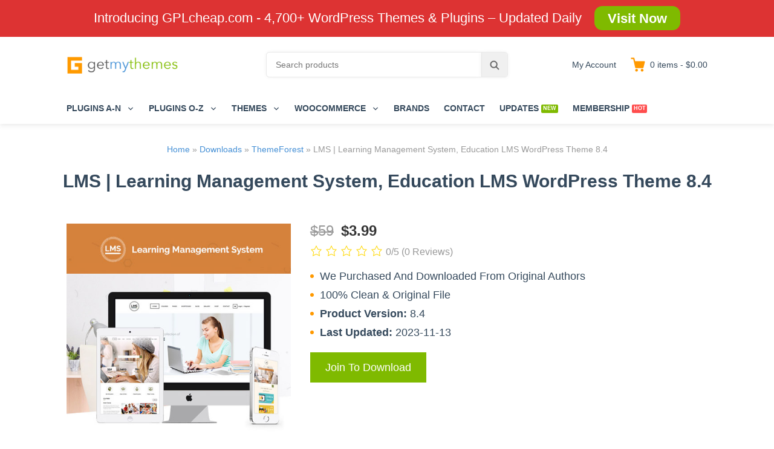

--- FILE ---
content_type: text/html; charset=UTF-8
request_url: https://getmythemes.com/items/lms-learning-management-system-education-lms-wordpress-theme/
body_size: 17940
content:
<!DOCTYPE html>
<html lang="en-US" class="no-js">
<head>
	<meta charset="UTF-8">
	<meta name="viewport" content="width=device-width">
	<link rel="profile" href="https://gmpg.org/xfn/11">
	<link rel="pingback" href="https://getmythemes.com/xmlrpc.php">
	<title>Download LMS | Learning Management System, Education LMS WordPress Theme 8.4 - GetMyThemes</title>

<!-- This site is optimized with the Yoast SEO Premium plugin v12.3 - https://yoast.com/wordpress/plugins/seo/ -->
<meta name="description" content="Download LMS | Learning Management System, Education LMS WordPress Theme 8.4 for WordPress. GetMyThemes is where professionals go to save money on WordPress themes and plugins."/>
<meta name="robots" content="max-snippet:-1, max-image-preview:large, max-video-preview:-1"/>
<link rel="canonical" href="https://getmythemes.com/items/lms-learning-management-system-education-lms-wordpress-theme/" />
<meta property="og:locale" content="en_US" />
<meta property="og:type" content="article" />
<meta property="og:title" content="Download LMS | Learning Management System, Education LMS WordPress Theme 8.4 - GetMyThemes" />
<meta property="og:description" content="Download LMS | Learning Management System, Education LMS WordPress Theme 8.4 for WordPress. GetMyThemes is where professionals go to save money on WordPress themes and plugins." />
<meta property="og:url" content="https://getmythemes.com/items/lms-learning-management-system-education-lms-wordpress-theme/" />
<meta property="og:site_name" content="GetMyThemes" />
<meta property="og:image" content="https://getmythemes.com/wp-content/uploads/2020/07/ThemeForest-LMS-Learning-Management-System-Education-LMS-WordPress-Theme.jpg" />
<meta property="og:image:secure_url" content="https://getmythemes.com/wp-content/uploads/2020/07/ThemeForest-LMS-Learning-Management-System-Education-LMS-WordPress-Theme.jpg" />
<meta property="og:image:width" content="500" />
<meta property="og:image:height" content="500" />
<meta name="twitter:card" content="summary_large_image" />
<meta name="twitter:description" content="Download LMS | Learning Management System, Education LMS WordPress Theme 8.4 for WordPress. GetMyThemes is where professionals go to save money on WordPress themes and plugins." />
<meta name="twitter:title" content="Download LMS | Learning Management System, Education LMS WordPress Theme 8.4 - GetMyThemes" />
<meta name="twitter:image" content="https://getmythemes.com/wp-content/uploads/2020/07/ThemeForest-LMS-Learning-Management-System-Education-LMS-WordPress-Theme.jpg" />
<script type='application/ld+json' class='yoast-schema-graph yoast-schema-graph--main'>{"@context":"https://schema.org","@graph":[{"@type":"Organization","@id":"https://getmythemes.com/#organization","name":"GetMyThemes","url":"https://getmythemes.com/","sameAs":[],"logo":{"@type":"ImageObject","@id":"https://getmythemes.com/#logo","url":"https://getmythemes.com/wp-content/uploads/2019/12/gmt-logo.png","width":1000,"height":300,"caption":"GetMyThemes"},"image":{"@id":"https://getmythemes.com/#logo"}},{"@type":"WebSite","@id":"https://getmythemes.com/#website","url":"https://getmythemes.com/","name":"GetMyThemes","publisher":{"@id":"https://getmythemes.com/#organization"},"potentialAction":{"@type":"SearchAction","target":"https://getmythemes.com/?s={search_term_string}","query-input":"required name=search_term_string"}},{"@type":"ImageObject","@id":"https://getmythemes.com/items/lms-learning-management-system-education-lms-wordpress-theme/#primaryimage","url":"https://getmythemes.com/wp-content/uploads/2020/07/ThemeForest-LMS-Learning-Management-System-Education-LMS-WordPress-Theme.jpg","width":500,"height":500},{"@type":"WebPage","@id":"https://getmythemes.com/items/lms-learning-management-system-education-lms-wordpress-theme/#webpage","url":"https://getmythemes.com/items/lms-learning-management-system-education-lms-wordpress-theme/","inLanguage":"en-US","name":"Download LMS | Learning Management System, Education LMS WordPress Theme 8.4 - GetMyThemes","isPartOf":{"@id":"https://getmythemes.com/#website"},"primaryImageOfPage":{"@id":"https://getmythemes.com/items/lms-learning-management-system-education-lms-wordpress-theme/#primaryimage"},"datePublished":"2020-06-26T21:36:00+00:00","dateModified":"2023-11-13T07:01:22+00:00","description":"Download LMS | Learning Management System, Education LMS WordPress Theme 8.4 for WordPress. GetMyThemes is where professionals go to save money on WordPress themes and plugins.","breadcrumb":{"@id":"https://getmythemes.com/items/lms-learning-management-system-education-lms-wordpress-theme/#breadcrumb"}},{"@type":"BreadcrumbList","@id":"https://getmythemes.com/items/lms-learning-management-system-education-lms-wordpress-theme/#breadcrumb","itemListElement":[{"@type":"ListItem","position":1,"item":{"@type":"WebPage","@id":"https://getmythemes.com/","url":"https://getmythemes.com/","name":"Home"}},{"@type":"ListItem","position":2,"item":{"@type":"WebPage","@id":"https://getmythemes.com/items/","url":"https://getmythemes.com/items/","name":"Downloads"}},{"@type":"ListItem","position":3,"item":{"@type":"WebPage","@id":"https://getmythemes.com/items/tag/themeforest/","url":"https://getmythemes.com/items/tag/themeforest/","name":"ThemeForest"}},{"@type":"ListItem","position":4,"item":{"@type":"WebPage","@id":"https://getmythemes.com/items/lms-learning-management-system-education-lms-wordpress-theme/","url":"https://getmythemes.com/items/lms-learning-management-system-education-lms-wordpress-theme/","name":"LMS | Learning Management System, Education LMS WordPress Theme 8.4"}}]}]}</script>
<!-- / Yoast SEO Premium plugin. -->

<link rel='dns-prefetch' href='//s.w.org' />
<link rel="alternate" type="application/rss+xml" title="GetMyThemes &raquo; Feed" href="https://getmythemes.com/feed/" />
<link rel="alternate" type="application/rss+xml" title="GetMyThemes &raquo; Comments Feed" href="https://getmythemes.com/comments/feed/" />
		<script type="text/javascript">
			window._wpemojiSettings = {"baseUrl":"https:\/\/s.w.org\/images\/core\/emoji\/13.0.1\/72x72\/","ext":".png","svgUrl":"https:\/\/s.w.org\/images\/core\/emoji\/13.0.1\/svg\/","svgExt":".svg","source":{"concatemoji":"https:\/\/getmythemes.com\/wp-includes\/js\/wp-emoji-release.min.js?ver=5.6"}};
			!function(e,a,t){var r,n,o,i,p=a.createElement("canvas"),s=p.getContext&&p.getContext("2d");function c(e,t){var a=String.fromCharCode;s.clearRect(0,0,p.width,p.height),s.fillText(a.apply(this,e),0,0);var r=p.toDataURL();return s.clearRect(0,0,p.width,p.height),s.fillText(a.apply(this,t),0,0),r===p.toDataURL()}function l(e){if(!s||!s.fillText)return!1;switch(s.textBaseline="top",s.font="600 32px Arial",e){case"flag":return!c([127987,65039,8205,9895,65039],[127987,65039,8203,9895,65039])&&(!c([55356,56826,55356,56819],[55356,56826,8203,55356,56819])&&!c([55356,57332,56128,56423,56128,56418,56128,56421,56128,56430,56128,56423,56128,56447],[55356,57332,8203,56128,56423,8203,56128,56418,8203,56128,56421,8203,56128,56430,8203,56128,56423,8203,56128,56447]));case"emoji":return!c([55357,56424,8205,55356,57212],[55357,56424,8203,55356,57212])}return!1}function d(e){var t=a.createElement("script");t.src=e,t.defer=t.type="text/javascript",a.getElementsByTagName("head")[0].appendChild(t)}for(i=Array("flag","emoji"),t.supports={everything:!0,everythingExceptFlag:!0},o=0;o<i.length;o++)t.supports[i[o]]=l(i[o]),t.supports.everything=t.supports.everything&&t.supports[i[o]],"flag"!==i[o]&&(t.supports.everythingExceptFlag=t.supports.everythingExceptFlag&&t.supports[i[o]]);t.supports.everythingExceptFlag=t.supports.everythingExceptFlag&&!t.supports.flag,t.DOMReady=!1,t.readyCallback=function(){t.DOMReady=!0},t.supports.everything||(n=function(){t.readyCallback()},a.addEventListener?(a.addEventListener("DOMContentLoaded",n,!1),e.addEventListener("load",n,!1)):(e.attachEvent("onload",n),a.attachEvent("onreadystatechange",function(){"complete"===a.readyState&&t.readyCallback()})),(r=t.source||{}).concatemoji?d(r.concatemoji):r.wpemoji&&r.twemoji&&(d(r.twemoji),d(r.wpemoji)))}(window,document,window._wpemojiSettings);
		</script>
		<style type="text/css">
img.wp-smiley,
img.emoji {
	display: inline !important;
	border: none !important;
	box-shadow: none !important;
	height: 1em !important;
	width: 1em !important;
	margin: 0 .07em !important;
	vertical-align: -0.1em !important;
	background: none !important;
	padding: 0 !important;
}
</style>
	<link rel='stylesheet' id='wp-block-library-css'  href='https://getmythemes.com/wp-includes/css/dist/block-library/style.min.css?ver=5.6' type='text/css' media='all' />
<link rel='stylesheet' id='contact-form-7-css'  href='https://getmythemes.com/wp-content/plugins/contact-form-7/includes/css/styles.css?ver=5.3.2' type='text/css' media='all' />
<link rel='stylesheet' id='edd-related-downloads-css'  href='https://getmythemes.com/wp-content/plugins/easy-digital-downloads-related-downloads/edd-related-downloads.css?ver=5.6' type='text/css' media='all' />
<link rel='stylesheet' id='wpw-fp-public-style-css'  href='https://getmythemes.com/wp-content/plugins/follow-my-blog-post/includes/css/wpw-fp-public.css?ver=2.0.4' type='text/css' media='all' />
<link rel='stylesheet' id='dashicons-css'  href='https://getmythemes.com/wp-includes/css/dashicons.min.css?ver=5.6' type='text/css' media='all' />
<link rel='stylesheet' id='hide-admin-bar-based-on-user-roles-css'  href='https://getmythemes.com/wp-content/plugins/hide-admin-bar-based-on-user-roles/public/css/hide-admin-bar-based-on-user-roles-public.css?ver=6.0.0' type='text/css' media='all' />
<link rel='stylesheet' id='megamenu-css'  href='https://getmythemes.com/wp-content/uploads/maxmegamenu/style.css?ver=2c2785' type='text/css' media='all' />
<link rel='stylesheet' id='edd_all_access_css-css'  href='https://getmythemes.com/wp-content/plugins/edd-all-access/assets/css/frontend/build/styles.css?ver=1.1.5' type='text/css' media='all' />
<link rel='stylesheet' id='edd-recurring-css'  href='https://getmythemes.com/wp-content/plugins/edd-recurring/assets/css/styles.css?ver=2.10.3' type='text/css' media='all' />
<link rel='stylesheet' id='themedd-css'  href='https://getmythemes.com/wp-content/themes/themedd/style.css?ver=5.6' type='text/css' media='all' />
<link rel='stylesheet' id='themedd-child-css'  href='https://getmythemes.com/wp-content/themes/themedd-child/style.css?ver=1.2.9.9' type='text/css' media='all' />
<link rel='stylesheet' id='themedd-affiliatewp-css'  href='https://getmythemes.com/wp-content/themes/themedd/assets/css/affiliatewp.min.css?ver=1.0.7' type='text/css' media='all' />
<link rel='stylesheet' id='searchwp-live-search-css'  href='https://getmythemes.com/wp-content/plugins/searchwp-live-ajax-search/assets/styles/style.css?ver=1.8.5' type='text/css' media='all' />
<style id='searchwp-live-search-inline-css' type='text/css'>
.searchwp-live-search-result .searchwp-live-search-result--title a {
  font-size: 16px;
}
.searchwp-live-search-result .searchwp-live-search-result--price {
  font-size: 14px;
}
.searchwp-live-search-result .searchwp-live-search-result--add-to-cart .button {
  font-size: 14px;
}

</style>
<link rel='stylesheet' id='easy-notification-bar-css'  href='https://getmythemes.com/wp-content/plugins/easy-notification-bar/assets/css/easy-notification-bar.css?ver=5.6' type='text/css' media='all' />
<style id='easy-notification-bar-inline-css' type='text/css'>
.easy-notification-bar{background:#dd3333;color:#ffffff;font-size:22px;}
</style>
<style id='posts-table-pro-head-inline-css' type='text/css'>
.posts-data-table { visibility: hidden; }
</style>
<script type='text/javascript' src='https://getmythemes.com/wp-includes/js/jquery/jquery.min.js?ver=3.5.1' id='jquery-core-js'></script>
<script type='text/javascript' src='https://getmythemes.com/wp-includes/js/jquery/jquery-migrate.min.js?ver=3.3.2' id='jquery-migrate-js'></script>
<script type='text/javascript' id='jquery-cookie-js-extra'>
/* <![CDATA[ */
var affwp_scripts = {"ajaxurl":"https:\/\/getmythemes.com\/wp-admin\/admin-ajax.php"};
/* ]]> */
</script>
<script type='text/javascript' src='https://getmythemes.com/wp-content/plugins/affiliate-wp/assets/js/jquery.cookie.min.js?ver=1.4.0' id='jquery-cookie-js'></script>
<script type='text/javascript' id='affwp-tracking-js-extra'>
/* <![CDATA[ */
var affwp_debug_vars = {"integrations":{"edd":"Easy Digital Downloads"},"version":"2.5.5","currency":"USD"};
/* ]]> */
</script>
<script type='text/javascript' src='https://getmythemes.com/wp-content/plugins/affiliate-wp/assets/js/tracking.min.js?ver=2.5.5' id='affwp-tracking-js'></script>
<script type='text/javascript' src='https://getmythemes.com/wp-content/plugins/hide-admin-bar-based-on-user-roles/public/js/hide-admin-bar-based-on-user-roles-public.js?ver=6.0.0' id='hide-admin-bar-based-on-user-roles-js'></script>
<script type='text/javascript' id='edd-frontend-recurring-js-extra'>
/* <![CDATA[ */
var edd_recurring_vars = {"confirm_cancel":"Are you sure you want to cancel your subscription?","has_trial":"","total":"$0.00","total_plain":"0"};
/* ]]> */
</script>
<script type='text/javascript' src='https://getmythemes.com/wp-content/plugins/edd-recurring/assets/js/edd-frontend-recurring.js?ver=2.10.3' id='edd-frontend-recurring-js'></script>
<link rel="https://api.w.org/" href="https://getmythemes.com/wp-json/" /><link rel="EditURI" type="application/rsd+xml" title="RSD" href="https://getmythemes.com/xmlrpc.php?rsd" />
<link rel="wlwmanifest" type="application/wlwmanifest+xml" href="https://getmythemes.com/wp-includes/wlwmanifest.xml" /> 
<meta name="generator" content="WordPress 5.6" />
<link rel='shortlink' href='https://getmythemes.com/?p=10516' />
<link rel="alternate" type="application/json+oembed" href="https://getmythemes.com/wp-json/oembed/1.0/embed?url=https%3A%2F%2Fgetmythemes.com%2Fitems%2Flms-learning-management-system-education-lms-wordpress-theme%2F" />
<link rel="alternate" type="text/xml+oembed" href="https://getmythemes.com/wp-json/oembed/1.0/embed?url=https%3A%2F%2Fgetmythemes.com%2Fitems%2Flms-learning-management-system-education-lms-wordpress-theme%2F&#038;format=xml" />
<meta name="generator" content="Easy Digital Downloads v2.11.2.1" />
<!-- Global site tag (gtag.js) - Google Analytics -->
<script async src="https://www.googletagmanager.com/gtag/js?id=UA-152647901-1"></script>
<script>
  window.dataLayer = window.dataLayer || [];
  function gtag(){dataLayer.push(arguments);}
  gtag('js', new Date());

  gtag('config', 'UA-152647901-1');
</script>
<!-- Schema optimized by Schema Pro --><script type="application/ld+json">{"@context":"https://schema.org","@type":"Product","name":"LMS | Learning Management System, Education LMS WordPress Theme","image":{"@type":"ImageObject","url":"https://getmythemes.com/wp-content/uploads/2020/07/ThemeForest-LMS-Learning-Management-System-Education-LMS-WordPress-Theme.jpg","width":500,"height":500},"offers":{"@type":"Offer","price":"3.99","url":"https://getmythemes.com/downloads/lms-learning-management-system-education-lms-wordpress-theme/","priceCurrency":"USD","availability":"InStock"}}</script><!-- / Schema optimized by Schema Pro --><!-- site-navigation-element Schema optimized by Schema Pro --><script type="application/ld+json">{"@context":"https:\/\/schema.org","@graph":[{"@context":"https:\/\/schema.org","@type":"SiteNavigationElement","id":"site-navigation","name":"Plugins A-N","url":"https:\/\/getmythemes.com\/items\/category\/wordpress-plugins\/"},{"@context":"https:\/\/schema.org","@type":"SiteNavigationElement","id":"site-navigation","name":"Admin Columns Pro","url":"https:\/\/getmythemes.com\/items\/tag\/admin-columns-pro\/"},{"@context":"https:\/\/schema.org","@type":"SiteNavigationElement","id":"site-navigation","name":"Advanced Ads","url":"https:\/\/getmythemes.com\/items\/tag\/advanced-ads\/"},{"@context":"https:\/\/schema.org","@type":"SiteNavigationElement","id":"site-navigation","name":"Advanced Custom Fields","url":"https:\/\/getmythemes.com\/items\/tag\/advanced-custom-fields\/"},{"@context":"https:\/\/schema.org","@type":"SiteNavigationElement","id":"site-navigation","name":"Aelia","url":"https:\/\/getmythemes.com\/items\/tag\/aelia\/"},{"@context":"https:\/\/schema.org","@type":"SiteNavigationElement","id":"site-navigation","name":"AffiliateWP","url":"https:\/\/getmythemes.com\/items\/tag\/affiliatewp\/"},{"@context":"https:\/\/schema.org","@type":"SiteNavigationElement","id":"site-navigation","name":"AIT Plugins","url":"https:\/\/getmythemes.com\/items\/tag\/ait-plugins\/"},{"@context":"https:\/\/schema.org","@type":"SiteNavigationElement","id":"site-navigation","name":"AMPforWP","url":"https:\/\/getmythemes.com\/items\/tag\/ampforwp\/"},{"@context":"https:\/\/schema.org","@type":"SiteNavigationElement","id":"site-navigation","name":"Analytify","url":"https:\/\/getmythemes.com\/items\/tag\/analytify\/"},{"@context":"https:\/\/schema.org","@type":"SiteNavigationElement","id":"site-navigation","name":"ARForms","url":"https:\/\/getmythemes.com\/items\/tag\/arforms\/"},{"@context":"https:\/\/schema.org","@type":"SiteNavigationElement","id":"site-navigation","name":"Astoundify","url":"https:\/\/getmythemes.com\/items\/tag\/astoundify\/"},{"@context":"https:\/\/schema.org","@type":"SiteNavigationElement","id":"site-navigation","name":"Beaver Builder Plugins","url":"https:\/\/getmythemes.com\/items\/tag\/beaver-builder-plugins\/"},{"@context":"https:\/\/schema.org","@type":"SiteNavigationElement","id":"site-navigation","name":"Bookly","url":"https:\/\/getmythemes.com\/items\/tag\/bookly\/"},{"@context":"https:\/\/schema.org","@type":"SiteNavigationElement","id":"site-navigation","name":"BuddyDev","url":"https:\/\/getmythemes.com\/items\/tag\/buddydev\/"},{"@context":"https:\/\/schema.org","@type":"SiteNavigationElement","id":"site-navigation","name":"CobaltApps","url":"https:\/\/getmythemes.com\/items\/tag\/cobaltapps\/"},{"@context":"https:\/\/schema.org","@type":"SiteNavigationElement","id":"site-navigation","name":"CodeCanyon","url":"https:\/\/getmythemes.com\/items\/tag\/codecanyon\/"},{"@context":"https:\/\/schema.org","@type":"SiteNavigationElement","id":"site-navigation","name":"Convert Pro","url":"https:\/\/getmythemes.com\/items\/tag\/convert-pro\/"},{"@context":"https:\/\/schema.org","@type":"SiteNavigationElement","id":"site-navigation","name":"CSSIgniter Plugins","url":"https:\/\/getmythemes.com\/items\/tag\/cssigniter-plugins\/"},{"@context":"https:\/\/schema.org","@type":"SiteNavigationElement","id":"site-navigation","name":"Digits","url":"https:\/\/getmythemes.com\/items\/tag\/digits\/"},{"@context":"https:\/\/schema.org","@type":"SiteNavigationElement","id":"site-navigation","name":"Divi Life","url":"https:\/\/getmythemes.com\/items\/tag\/divi-life\/"},{"@context":"https:\/\/schema.org","@type":"SiteNavigationElement","id":"site-navigation","name":"Dokan","url":"https:\/\/getmythemes.com\/items\/tag\/dokan\/"},{"@context":"https:\/\/schema.org","@type":"SiteNavigationElement","id":"site-navigation","name":"Download Monitor","url":"https:\/\/getmythemes.com\/items\/tag\/download-monitor\/"},{"@context":"https:\/\/schema.org","@type":"SiteNavigationElement","id":"site-navigation","name":"Easy Digital Downloads","url":"https:\/\/getmythemes.com\/items\/tag\/easy-digital-downloads\/"},{"@context":"https:\/\/schema.org","@type":"SiteNavigationElement","id":"site-navigation","name":"Elegant Themes Plugins","url":"https:\/\/getmythemes.com\/items\/tag\/elegant-themes-plugins\/"},{"@context":"https:\/\/schema.org","@type":"SiteNavigationElement","id":"site-navigation","name":"Elementor Pro","url":"https:\/\/getmythemes.com\/items\/tag\/elementor-pro\/"},{"@context":"https:\/\/schema.org","@type":"SiteNavigationElement","id":"site-navigation","name":"Elfsight","url":"https:\/\/getmythemes.com\/items\/tag\/elfsight\/"},{"@context":"https:\/\/schema.org","@type":"SiteNavigationElement","id":"site-navigation","name":"Envira Gallery","url":"https:\/\/getmythemes.com\/items\/tag\/envira-gallery\/"},{"@context":"https:\/\/schema.org","@type":"SiteNavigationElement","id":"site-navigation","name":"EventON","url":"https:\/\/getmythemes.com\/items\/tag\/eventon\/"},{"@context":"https:\/\/schema.org","@type":"SiteNavigationElement","id":"site-navigation","name":"FacetWP","url":"https:\/\/getmythemes.com\/items\/tag\/facetwp\/"},{"@context":"https:\/\/schema.org","@type":"SiteNavigationElement","id":"site-navigation","name":"FooEvents","url":"https:\/\/getmythemes.com\/items\/tag\/fooevents\/"},{"@context":"https:\/\/schema.org","@type":"SiteNavigationElement","id":"site-navigation","name":"ForGravity","url":"https:\/\/getmythemes.com\/items\/tag\/forgravity\/"},{"@context":"https:\/\/schema.org","@type":"SiteNavigationElement","id":"site-navigation","name":"Formidable Forms","url":"https:\/\/getmythemes.com\/items\/tag\/formidable-forms\/"},{"@context":"https:\/\/schema.org","@type":"SiteNavigationElement","id":"site-navigation","name":"GeoDirectory","url":"https:\/\/getmythemes.com\/items\/tag\/geodirectory\/"},{"@context":"https:\/\/schema.org","@type":"SiteNavigationElement","id":"site-navigation","name":"GFChart","url":"https:\/\/getmythemes.com\/items\/tag\/gfchart\/"},{"@context":"https:\/\/schema.org","@type":"SiteNavigationElement","id":"site-navigation","name":"Give","url":"https:\/\/getmythemes.com\/items\/tag\/give\/"},{"@context":"https:\/\/schema.org","@type":"SiteNavigationElement","id":"site-navigation","name":"Graph Paper Press Plugins","url":"https:\/\/getmythemes.com\/items\/tag\/graph-paper-press-plugins\/"},{"@context":"https:\/\/schema.org","@type":"SiteNavigationElement","id":"site-navigation","name":"Gravity Flow","url":"https:\/\/getmythemes.com\/items\/tag\/gravity-flow\/"},{"@context":"https:\/\/schema.org","@type":"SiteNavigationElement","id":"site-navigation","name":"Gravity Forms","url":"https:\/\/getmythemes.com\/items\/tag\/gravity-forms\/"},{"@context":"https:\/\/schema.org","@type":"SiteNavigationElement","id":"site-navigation","name":"Gravity Forms - WPMonks","url":"https:\/\/getmythemes.com\/items\/tag\/gravity-forms-wpmonks\/"},{"@context":"https:\/\/schema.org","@type":"SiteNavigationElement","id":"site-navigation","name":"Gravity Perks","url":"https:\/\/getmythemes.com\/items\/tag\/gravity-perks\/"},{"@context":"https:\/\/schema.org","@type":"SiteNavigationElement","id":"site-navigation","name":"GravityView","url":"https:\/\/getmythemes.com\/items\/tag\/gravityview\/"},{"@context":"https:\/\/schema.org","@type":"SiteNavigationElement","id":"site-navigation","name":"iThemes","url":"https:\/\/getmythemes.com\/items\/tag\/ithemes\/"},{"@context":"https:\/\/schema.org","@type":"SiteNavigationElement","id":"site-navigation","name":"Jet Plugins","url":"https:\/\/getmythemes.com\/items\/tag\/jet-plugins\/"},{"@context":"https:\/\/schema.org","@type":"SiteNavigationElement","id":"site-navigation","name":"Jetsloth","url":"https:\/\/getmythemes.com\/items\/tag\/jetsloth\/"},{"@context":"https:\/\/schema.org","@type":"SiteNavigationElement","id":"site-navigation","name":"JoomUnited","url":"https:\/\/getmythemes.com\/items\/tag\/joomunited\/"},{"@context":"https:\/\/schema.org","@type":"SiteNavigationElement","id":"site-navigation","name":"Kadence","url":"https:\/\/getmythemes.com\/items\/tag\/kadence\/"},{"@context":"https:\/\/schema.org","@type":"SiteNavigationElement","id":"site-navigation","name":"Kali Forms","url":"https:\/\/getmythemes.com\/items\/tag\/kali-forms\/"},{"@context":"https:\/\/schema.org","@type":"SiteNavigationElement","id":"site-navigation","name":"LearnDash","url":"https:\/\/getmythemes.com\/items\/tag\/learndash\/"},{"@context":"https:\/\/schema.org","@type":"SiteNavigationElement","id":"site-navigation","name":"LearnPress","url":"https:\/\/getmythemes.com\/items\/tag\/learnpress\/"},{"@context":"https:\/\/schema.org","@type":"SiteNavigationElement","id":"site-navigation","name":"LoginPress","url":"https:\/\/getmythemes.com\/items\/tag\/loginpress\/"},{"@context":"https:\/\/schema.org","@type":"SiteNavigationElement","id":"site-navigation","name":"MainWP","url":"https:\/\/getmythemes.com\/items\/tag\/mainwp\/"},{"@context":"https:\/\/schema.org","@type":"SiteNavigationElement","id":"site-navigation","name":"Meta Box","url":"https:\/\/getmythemes.com\/items\/tag\/meta-box\/"},{"@context":"https:\/\/schema.org","@type":"SiteNavigationElement","id":"site-navigation","name":"myCred","url":"https:\/\/getmythemes.com\/items\/tag\/mycred\/"},{"@context":"https:\/\/schema.org","@type":"SiteNavigationElement","id":"site-navigation","name":"MyThemeShop Plugins","url":"https:\/\/getmythemes.com\/items\/tag\/mythemeshop-plugins\/"},{"@context":"https:\/\/schema.org","@type":"SiteNavigationElement","id":"site-navigation","name":"Modern Events Calendar","url":"https:\/\/getmythemes.com\/items\/tag\/modern-events-calendar\/"},{"@context":"https:\/\/schema.org","@type":"SiteNavigationElement","id":"site-navigation","name":"Modula","url":"https:\/\/getmythemes.com\/items\/tag\/modula\/"},{"@context":"https:\/\/schema.org","@type":"SiteNavigationElement","id":"site-navigation","name":"MonsterInsights","url":"https:\/\/getmythemes.com\/items\/tag\/monsterinsights-1\/"},{"@context":"https:\/\/schema.org","@type":"SiteNavigationElement","id":"site-navigation","name":"MemberPress","url":"https:\/\/getmythemes.com\/items\/tag\/memberpress\/"},{"@context":"https:\/\/schema.org","@type":"SiteNavigationElement","id":"site-navigation","name":"NEX-Forms","url":"https:\/\/getmythemes.com\/items\/tag\/nex-forms\/"},{"@context":"https:\/\/schema.org","@type":"SiteNavigationElement","id":"site-navigation","name":"Ninja Forms","url":"https:\/\/getmythemes.com\/items\/tag\/ninja-forms\/"},{"@context":"https:\/\/schema.org","@type":"SiteNavigationElement","id":"site-navigation","name":"Plugins O-Z","url":"https:\/\/getmythemes.com\/items\/category\/wordpress-plugins\/"},{"@context":"https:\/\/schema.org","@type":"SiteNavigationElement","id":"site-navigation","name":"OceanWP","url":"https:\/\/getmythemes.com\/items\/tag\/oceanwp\/"},{"@context":"https:\/\/schema.org","@type":"SiteNavigationElement","id":"site-navigation","name":"Paid Member Subscriptions","url":"https:\/\/getmythemes.com\/items\/tag\/paid-member-subscriptions\/"},{"@context":"https:\/\/schema.org","@type":"SiteNavigationElement","id":"site-navigation","name":"Pie Register","url":"https:\/\/getmythemes.com\/items\/tag\/pie-register\/"},{"@context":"https:\/\/schema.org","@type":"SiteNavigationElement","id":"site-navigation","name":"Pimwick","url":"https:\/\/getmythemes.com\/items\/tag\/pimwick\/"},{"@context":"https:\/\/schema.org","@type":"SiteNavigationElement","id":"site-navigation","name":"Pixelyoursite","url":"https:\/\/getmythemes.com\/items\/tag\/pixelyoursite\/"},{"@context":"https:\/\/schema.org","@type":"SiteNavigationElement","id":"site-navigation","name":"Popup Maker","url":"https:\/\/getmythemes.com\/items\/tag\/popup-maker\/"},{"@context":"https:\/\/schema.org","@type":"SiteNavigationElement","id":"site-navigation","name":"Soliloquy","url":"https:\/\/getmythemes.com\/items\/tag\/soliloquy\/"},{"@context":"https:\/\/schema.org","@type":"SiteNavigationElement","id":"site-navigation","name":"Themeisle Plugins","url":"https:\/\/getmythemes.com\/items\/tag\/themeisle-plugins\/"},{"@context":"https:\/\/schema.org","@type":"SiteNavigationElement","id":"site-navigation","name":"Themify Plugins","url":"https:\/\/getmythemes.com\/items\/tag\/themify-plugins\/"},{"@context":"https:\/\/schema.org","@type":"SiteNavigationElement","id":"site-navigation","name":"Ultimate Member","url":"https:\/\/getmythemes.com\/items\/tag\/ultimate-member\/"},{"@context":"https:\/\/schema.org","@type":"SiteNavigationElement","id":"site-navigation","name":"UpStream","url":"https:\/\/getmythemes.com\/items\/tag\/upstream\/"},{"@context":"https:\/\/schema.org","@type":"SiteNavigationElement","id":"site-navigation","name":"WC Vendors","url":"https:\/\/getmythemes.com\/items\/tag\/wc-vendors\/"},{"@context":"https:\/\/schema.org","@type":"SiteNavigationElement","id":"site-navigation","name":"WP Download Manager","url":"https:\/\/getmythemes.com\/items\/tag\/wp-download-manager\/"},{"@context":"https:\/\/schema.org","@type":"SiteNavigationElement","id":"site-navigation","name":"WP Job Manager","url":"https:\/\/getmythemes.com\/items\/tag\/wp-job-manager\/"},{"@context":"https:\/\/schema.org","@type":"SiteNavigationElement","id":"site-navigation","name":"WPForms","url":"https:\/\/getmythemes.com\/items\/tag\/wpforms\/"},{"@context":"https:\/\/schema.org","@type":"SiteNavigationElement","id":"site-navigation","name":"Yoast SEO","url":"https:\/\/getmythemes.com\/items\/tag\/yoast\/"},{"@context":"https:\/\/schema.org","@type":"SiteNavigationElement","id":"site-navigation","name":"Restrict Content Pro","url":"https:\/\/getmythemes.com\/items\/tag\/restrict-content-pro\/"},{"@context":"https:\/\/schema.org","@type":"SiteNavigationElement","id":"site-navigation","name":"Revolution Slider","url":"https:\/\/getmythemes.com\/items\/tag\/revolution-slider\/"},{"@context":"https:\/\/schema.org","@type":"SiteNavigationElement","id":"site-navigation","name":"The Events Calendar","url":"https:\/\/getmythemes.com\/items\/tag\/the-events-calendar\/"},{"@context":"https:\/\/schema.org","@type":"SiteNavigationElement","id":"site-navigation","name":"WP Simple Pay Pro","url":"https:\/\/getmythemes.com\/items\/tag\/wp-simple-pay-pro\/"},{"@context":"https:\/\/schema.org","@type":"SiteNavigationElement","id":"site-navigation","name":"WP All Import","url":"https:\/\/getmythemes.com\/items\/tag\/wp-all-import\/"},{"@context":"https:\/\/schema.org","@type":"SiteNavigationElement","id":"site-navigation","name":"SearchWP","url":"https:\/\/getmythemes.com\/items\/tag\/searchwp\/"},{"@context":"https:\/\/schema.org","@type":"SiteNavigationElement","id":"site-navigation","name":"SeedProd","url":"https:\/\/getmythemes.com\/items\/tag\/seedprod\/"},{"@context":"https:\/\/schema.org","@type":"SiteNavigationElement","id":"site-navigation","name":"Smash Balloon","url":"https:\/\/getmythemes.com\/items\/tag\/smash-balloon\/"},{"@context":"https:\/\/schema.org","@type":"SiteNavigationElement","id":"site-navigation","name":"Social Warfare","url":"https:\/\/getmythemes.com\/items\/tag\/social-warfare\/"},{"@context":"https:\/\/schema.org","@type":"SiteNavigationElement","id":"site-navigation","name":"SportsPress","url":"https:\/\/getmythemes.com\/items\/tag\/sportspress\/"},{"@context":"https:\/\/schema.org","@type":"SiteNavigationElement","id":"site-navigation","name":"Super Forms","url":"https:\/\/getmythemes.com\/items\/tag\/super-forms\/"},{"@context":"https:\/\/schema.org","@type":"SiteNavigationElement","id":"site-navigation","name":"SupportCandy","url":"https:\/\/getmythemes.com\/items\/tag\/supportcandy\/"},{"@context":"https:\/\/schema.org","@type":"SiteNavigationElement","id":"site-navigation","name":"Thrive Plugins","url":"https:\/\/getmythemes.com\/items\/tag\/thrive-plugins\/"},{"@context":"https:\/\/schema.org","@type":"SiteNavigationElement","id":"site-navigation","name":"Toolset","url":"https:\/\/getmythemes.com\/items\/tag\/toolset\/"},{"@context":"https:\/\/schema.org","@type":"SiteNavigationElement","id":"site-navigation","name":"User Pro","url":"https:\/\/getmythemes.com\/items\/tag\/user-pro\/"},{"@context":"https:\/\/schema.org","@type":"SiteNavigationElement","id":"site-navigation","name":"User Registration","url":"https:\/\/getmythemes.com\/items\/tag\/user-registration\/"},{"@context":"https:\/\/schema.org","@type":"SiteNavigationElement","id":"site-navigation","name":"Paid Memberships Pro","url":"https:\/\/getmythemes.com\/items\/tag\/paid-memberships-pro\/"},{"@context":"https:\/\/schema.org","@type":"SiteNavigationElement","id":"site-navigation","name":"Profile Builder","url":"https:\/\/getmythemes.com\/items\/tag\/profile-builder\/"},{"@context":"https:\/\/schema.org","@type":"SiteNavigationElement","id":"site-navigation","name":"PublishPress","url":"https:\/\/getmythemes.com\/items\/tag\/publishpress\/"},{"@context":"https:\/\/schema.org","@type":"SiteNavigationElement","id":"site-navigation","name":"PWA for WP","url":"https:\/\/getmythemes.com\/items\/tag\/pwa-for-wp\/"},{"@context":"https:\/\/schema.org","@type":"SiteNavigationElement","id":"site-navigation","name":"Premium Plugins","url":"https:\/\/getmythemes.com\/items\/tag\/premium-plugins\/"},{"@context":"https:\/\/schema.org","@type":"SiteNavigationElement","id":"site-navigation","name":"WooBeWoo","url":"https:\/\/getmythemes.com\/items\/tag\/woobewoo\/"},{"@context":"https:\/\/schema.org","@type":"SiteNavigationElement","id":"site-navigation","name":"WP Adverts","url":"https:\/\/getmythemes.com\/items\/tag\/wp-adverts\/"},{"@context":"https:\/\/schema.org","@type":"SiteNavigationElement","id":"site-navigation","name":"WPBakery","url":"https:\/\/getmythemes.com\/items\/tag\/wpbakery\/"},{"@context":"https:\/\/schema.org","@type":"SiteNavigationElement","id":"site-navigation","name":"WP Courseware","url":"https:\/\/getmythemes.com\/items\/tag\/wp-courseware\/"},{"@context":"https:\/\/schema.org","@type":"SiteNavigationElement","id":"site-navigation","name":"wpDiscuz","url":"https:\/\/getmythemes.com\/items\/tag\/wpdiscuz\/"},{"@context":"https:\/\/schema.org","@type":"SiteNavigationElement","id":"site-navigation","name":"WP ERP","url":"https:\/\/getmythemes.com\/items\/tag\/wp-erp\/"},{"@context":"https:\/\/schema.org","@type":"SiteNavigationElement","id":"site-navigation","name":"WPfomify","url":"https:\/\/getmythemes.com\/items\/tag\/wpfomify\/"},{"@context":"https:\/\/schema.org","@type":"SiteNavigationElement","id":"site-navigation","name":"WP Lab &amp; WP-Lister","url":"https:\/\/getmythemes.com\/items\/tag\/wp-lab-wp-lister\/"},{"@context":"https:\/\/schema.org","@type":"SiteNavigationElement","id":"site-navigation","name":"WP Fusion","url":"https:\/\/getmythemes.com\/items\/tag\/wp-fusion\/"},{"@context":"https:\/\/schema.org","@type":"SiteNavigationElement","id":"site-navigation","name":"WP Grid Builder","url":"https:\/\/getmythemes.com\/items\/tag\/wp-grid-builder\/"},{"@context":"https:\/\/schema.org","@type":"SiteNavigationElement","id":"site-navigation","name":"WPMU DEV Plugins","url":"https:\/\/getmythemes.com\/items\/tag\/wpmu-dev-plugins\/"},{"@context":"https:\/\/schema.org","@type":"SiteNavigationElement","id":"site-navigation","name":"WP Multilingual (WPML)","url":"https:\/\/getmythemes.com\/items\/tag\/wp-multilingual-wpml\/"},{"@context":"https:\/\/schema.org","@type":"SiteNavigationElement","id":"site-navigation","name":"WP OnlineSupport","url":"https:\/\/getmythemes.com\/items\/tag\/wp-onlinesupport\/"},{"@context":"https:\/\/schema.org","@type":"SiteNavigationElement","id":"site-navigation","name":"WP Sheet Editor","url":"https:\/\/getmythemes.com\/items\/tag\/wp-sheet-editor\/"},{"@context":"https:\/\/schema.org","@type":"SiteNavigationElement","id":"site-navigation","name":"WP Rich Snippets","url":"https:\/\/getmythemes.com\/items\/tag\/wp-rich-snippets\/"},{"@context":"https:\/\/schema.org","@type":"SiteNavigationElement","id":"site-navigation","name":"XLPlugins","url":"https:\/\/getmythemes.com\/items\/tag\/xlplugins\/"},{"@context":"https:\/\/schema.org","@type":"SiteNavigationElement","id":"site-navigation","name":"Themes","url":"https:\/\/getmythemes.com\/items\/category\/wordpress-themes\/"},{"@context":"https:\/\/schema.org","@type":"SiteNavigationElement","id":"site-navigation","name":"AIT Themes","url":"https:\/\/getmythemes.com\/items\/tag\/ait-themes\/"},{"@context":"https:\/\/schema.org","@type":"SiteNavigationElement","id":"site-navigation","name":"AppThemes","url":"https:\/\/getmythemes.com\/items\/tag\/appthemes\/"},{"@context":"https:\/\/schema.org","@type":"SiteNavigationElement","id":"site-navigation","name":"Astra Theme","url":"https:\/\/getmythemes.com\/items\/tag\/astra-theme\/"},{"@context":"https:\/\/schema.org","@type":"SiteNavigationElement","id":"site-navigation","name":"Beaver Builder Themes","url":"https:\/\/getmythemes.com\/items\/tag\/beaver-builder-themes\/"},{"@context":"https:\/\/schema.org","@type":"SiteNavigationElement","id":"site-navigation","name":"BuddyBoss","url":"https:\/\/getmythemes.com\/items\/tag\/buddyboss\/"},{"@context":"https:\/\/schema.org","@type":"SiteNavigationElement","id":"site-navigation","name":"CSSIgniter","url":"https:\/\/getmythemes.com\/items\/tag\/cssigniter\/"},{"@context":"https:\/\/schema.org","@type":"SiteNavigationElement","id":"site-navigation","name":"CyberChimps","url":"https:\/\/getmythemes.com\/items\/tag\/cyberchimps\/"},{"@context":"https:\/\/schema.org","@type":"SiteNavigationElement","id":"site-navigation","name":"Elegant Themes","url":"https:\/\/getmythemes.com\/items\/tag\/elegantthemes\/"},{"@context":"https:\/\/schema.org","@type":"SiteNavigationElement","id":"site-navigation","name":"ElmaStudio","url":"https:\/\/getmythemes.com\/items\/tag\/elmastudio\/"},{"@context":"https:\/\/schema.org","@type":"SiteNavigationElement","id":"site-navigation","name":"Elementorism","url":"https:\/\/getmythemes.com\/items\/tag\/elementorism\/"},{"@context":"https:\/\/schema.org","@type":"SiteNavigationElement","id":"site-navigation","name":"GretaThemes","url":"https:\/\/getmythemes.com\/items\/tag\/gretathemes\/"},{"@context":"https:\/\/schema.org","@type":"SiteNavigationElement","id":"site-navigation","name":"HappyThemes","url":"https:\/\/getmythemes.com\/items\/tag\/happythemes\/"},{"@context":"https:\/\/schema.org","@type":"SiteNavigationElement","id":"site-navigation","name":"MyThemeShop","url":"https:\/\/getmythemes.com\/items\/tag\/mythemeshop\/"},{"@context":"https:\/\/schema.org","@type":"SiteNavigationElement","id":"site-navigation","name":"ProteusThemes","url":"https:\/\/getmythemes.com\/items\/tag\/proteusthemes\/"},{"@context":"https:\/\/schema.org","@type":"SiteNavigationElement","id":"site-navigation","name":"SecondLine","url":"https:\/\/getmythemes.com\/items\/tag\/secondline\/"},{"@context":"https:\/\/schema.org","@type":"SiteNavigationElement","id":"site-navigation","name":"StudioPress","url":"https:\/\/getmythemes.com\/items\/tag\/studiopress\/"},{"@context":"https:\/\/schema.org","@type":"SiteNavigationElement","id":"site-navigation","name":"SuperbThemes","url":"https:\/\/getmythemes.com\/items\/tag\/superbthemes\/"},{"@context":"https:\/\/schema.org","@type":"SiteNavigationElement","id":"site-navigation","name":"Theme Frameworks","url":"https:\/\/getmythemes.com\/items\/tag\/theme-frameworks\/"},{"@context":"https:\/\/schema.org","@type":"SiteNavigationElement","id":"site-navigation","name":"ThemeForest","url":"https:\/\/getmythemes.com\/items\/tag\/themeforest\/"},{"@context":"https:\/\/schema.org","@type":"SiteNavigationElement","id":"site-navigation","name":"Themeisle","url":"https:\/\/getmythemes.com\/items\/tag\/themeisle\/"},{"@context":"https:\/\/schema.org","@type":"SiteNavigationElement","id":"site-navigation","name":"Theme Junkie","url":"https:\/\/getmythemes.com\/items\/tag\/theme-junkie\/"},{"@context":"https:\/\/schema.org","@type":"SiteNavigationElement","id":"site-navigation","name":"Themify","url":"https:\/\/getmythemes.com\/items\/tag\/themify\/"},{"@context":"https:\/\/schema.org","@type":"SiteNavigationElement","id":"site-navigation","name":"Thrive Themes","url":"https:\/\/getmythemes.com\/items\/tag\/thrive-themes\/"},{"@context":"https:\/\/schema.org","@type":"SiteNavigationElement","id":"site-navigation","name":"VisualModo","url":"https:\/\/getmythemes.com\/items\/tag\/visualmodo\/"},{"@context":"https:\/\/schema.org","@type":"SiteNavigationElement","id":"site-navigation","name":"WP OnlineSupport Themes","url":"https:\/\/getmythemes.com\/items\/tag\/wp-onlinesupport-themes\/"},{"@context":"https:\/\/schema.org","@type":"SiteNavigationElement","id":"site-navigation","name":"WPZOOM","url":"https:\/\/getmythemes.com\/items\/tag\/wpzoom\/"},{"@context":"https:\/\/schema.org","@type":"SiteNavigationElement","id":"site-navigation","name":"YITH Themes","url":"https:\/\/getmythemes.com\/items\/tag\/yith-themes\/"},{"@context":"https:\/\/schema.org","@type":"SiteNavigationElement","id":"site-navigation","name":"Zig Zag Press","url":"https:\/\/getmythemes.com\/items\/tag\/zig-zag-press\/"},{"@context":"https:\/\/schema.org","@type":"SiteNavigationElement","id":"site-navigation","name":"WooCommerce","url":"https:\/\/getmythemes.com\/items\/category\/woocommerce\/"},{"@context":"https:\/\/schema.org","@type":"SiteNavigationElement","id":"site-navigation","name":"AutomateWoo","url":"https:\/\/getmythemes.com\/items\/tag\/automatewoo\/"},{"@context":"https:\/\/schema.org","@type":"SiteNavigationElement","id":"site-navigation","name":"Barn2 Media","url":"https:\/\/getmythemes.com\/items\/tag\/barn2-media\/"},{"@context":"https:\/\/schema.org","@type":"SiteNavigationElement","id":"site-navigation","name":"Booster for WooCommerce","url":"https:\/\/getmythemes.com\/items\/tag\/booster-for-woocommerce\/"},{"@context":"https:\/\/schema.org","@type":"SiteNavigationElement","id":"site-navigation","name":"CartFlows","url":"https:\/\/getmythemes.com\/items\/tag\/cartflows\/"},{"@context":"https:\/\/schema.org","@type":"SiteNavigationElement","id":"site-navigation","name":"CodeCanyon WooCommerce","url":"https:\/\/getmythemes.com\/items\/tag\/codecanyon-woocommerce\/"},{"@context":"https:\/\/schema.org","@type":"SiteNavigationElement","id":"site-navigation","name":"IconicWP","url":"https:\/\/getmythemes.com\/items\/tag\/iconicwp\/"},{"@context":"https:\/\/schema.org","@type":"SiteNavigationElement","id":"site-navigation","name":"ShopMagic","url":"https:\/\/getmythemes.com\/items\/tag\/shopmagic\/"},{"@context":"https:\/\/schema.org","@type":"SiteNavigationElement","id":"site-navigation","name":"Storefront Child Theme","url":"https:\/\/getmythemes.com\/items\/tag\/storefront-child-theme\/"},{"@context":"https:\/\/schema.org","@type":"SiteNavigationElement","id":"site-navigation","name":"Storefront Extensions","url":"https:\/\/getmythemes.com\/items\/tag\/storefront-extensions\/"},{"@context":"https:\/\/schema.org","@type":"SiteNavigationElement","id":"site-navigation","name":"WooCommerce Extensions","url":"https:\/\/getmythemes.com\/items\/tag\/woocommerce\/"},{"@context":"https:\/\/schema.org","@type":"SiteNavigationElement","id":"site-navigation","name":"YITH Plugins","url":"https:\/\/getmythemes.com\/items\/tag\/yith\/"},{"@context":"https:\/\/schema.org","@type":"SiteNavigationElement","id":"site-navigation","name":"Brands","url":"https:\/\/getmythemes.com\/brands\/"},{"@context":"https:\/\/schema.org","@type":"SiteNavigationElement","id":"site-navigation","name":"Contact","url":"https:\/\/getmythemes.com\/contact-us\/"},{"@context":"https:\/\/schema.org","@type":"SiteNavigationElement","id":"site-navigation","name":"Updates","url":"https:\/\/gplcheap.com\/changelog\/"},{"@context":"https:\/\/schema.org","@type":"SiteNavigationElement","id":"site-navigation","name":"Membership","url":"https:\/\/gplcheap.com\/plans\/"}]}</script><!-- / site-navigation-element Schema optimized by Schema Pro --><!-- breadcrumb Schema optimized by Schema Pro --><script type="application/ld+json">{"@context":"https:\/\/schema.org","@type":"BreadcrumbList","itemListElement":[{"@type":"ListItem","position":1,"item":{"@id":"https:\/\/getmythemes.com\/","name":"Home"}},{"@type":"ListItem","position":2,"item":{"@id":"https:\/\/getmythemes.com\/items\/","name":"Downloads"}},{"@type":"ListItem","position":3,"item":{"@id":"https:\/\/getmythemes.com\/items\/lms-learning-management-system-education-lms-wordpress-theme\/","name":"LMS | Learning Management System, Education LMS WordPress Theme 8.4"}}]}</script><!-- / breadcrumb Schema optimized by Schema Pro -->		<script type="text/javascript">
		var AFFWP = AFFWP || {};
		AFFWP.referral_var = 'ref';
		AFFWP.expiration = 1;
		AFFWP.debug = 0;


		AFFWP.referral_credit_last = 0;
		</script>

					<style id="themedd-custom-css" type="text/css">
			.site-description { color:#a2a2a2;}a { color:#448fd5;}a:hover { color:#215b92;}#masthead { background-color:#ffffff;}#site-header-menu { background-color:#ffffff;}.main-navigation a { color:#ffffff;}.main-navigation li:hover > a, .main-navigation li.focus > a { color:#ffffff;}.main-navigation .current-menu-item > a, .main-navigation .current_page_ancestor > a, .main-navigation .current_page_ancestor > a:hover, .main-navigation li.current_page_ancestor:hover > a { color:#ffffff;}.main-navigation ul ul li, .main-navigation ul ul { background:#ffffff;}.main-navigation .sub-menu li:hover { background-color:#ffffff;}.main-navigation .sub-menu a { color:#35495c;}.main-navigation .sub-menu li:hover > a, .main-navigation .sub-menu li.focus > a { color:#448fd5;}.main-navigation .sub-menu .current-menu-item a { color:#448fd5;}.main-navigation .sub-menu .current-menu-item a:hover { color:#448fd5;}.main-navigation .sub-menu .current-menu-item { background:#ffffff;}.main-navigation .sub-menu li.hover { background:#ffffff;}.main-navigation .sub-menu .current-menu-item { background:#ffffff;}#site-header-secondary-menu a { color:#35495c;}#site-header-secondary-menu a:hover { color:#448fd5;}.navCart-mobile .navCart-icon { fill:#ff9900;}.navCart-icon { fill:#ff9900;}.button, button, input[type="submit"], #submit { background:#7fba00; border-color: #7fba00; }.button:hover, .button:focus, button:hover, input[type="submit"]:hover, #submit:hover { background:#7fba00; border-color: #7fba00; }.button, button, input[type="submit"], #submit { color:#ffffff; }.button:hover, button:hover, input[type="submit"]:hover, #submit:hover { color:#ffffff; }.site-header-menu .search-form .search-field, .site-header-menu .search-form .search-submit { background:#f5f5f5; }.site-header-menu .search-form .search-field { color:#696969; }.site-header-menu .search-form .search-submit svg * { stroke:#696969; }#menu-toggle { background:#448fd5; border-color: #448fd5; }#menu-toggle { color:#ffffff; }#mobile-menu a, #mobile-menu .current-menu-item > a, .dropdown-toggle, .dropdown-toggle:hover  { color:#222222; }#mobile-menu .search-form .search-field, #mobile-menu .search-form .search-submit { background:#f5f5f5; }#mobile-menu .search-form .search-field { color:#696969; }#mobile-menu .search-form .search-submit svg * { stroke:#696969; }.site-footer { background-color:#f4f7fa; }.site-footer { color:#7a8188; }.site-footer a { color:#35495c; }.site-footer a:hover { color:#448fd5; }.site-footer h1, .site-footer h2, .site-footer h3, .site-footer h4, .site-footer h5, .site-footer h6 { color:#35495c; }.site-info { color:#7a8188; }		</style>
		
	<style type="text/css">.recentcomments a{display:inline !important;padding:0 !important;margin:0 !important;}</style>
	<style type="text/css" id="themedd-header-css">
		.site-branding .site-title,
	.site-description {
		clip: rect(1px, 1px, 1px, 1px);
		position: absolute;
	}
		</style>

	<style type="text/css" id="custom-background-css">
body.custom-background { background-color: #ffffff; }
</style>
				<style id="wpsp-style-frontend"></style>
			<link rel="icon" href="https://getmythemes.com/wp-content/uploads/2019/12/site-icon-280x280.png" sizes="32x32" />
<link rel="icon" href="https://getmythemes.com/wp-content/uploads/2019/12/site-icon-280x280.png" sizes="192x192" />
<link rel="apple-touch-icon" href="https://getmythemes.com/wp-content/uploads/2019/12/site-icon-280x280.png" />
<meta name="msapplication-TileImage" content="https://getmythemes.com/wp-content/uploads/2019/12/site-icon-280x280.png" />
<style id="sccss">/* Enter Your Custom CSS Here */
.easy-notification-bar {
	line-height: 1.4;
}
.easy-notification-bar-button a, 
.easy-notification-bar-button a:hover, 
.easy-notification-bar-button a:visited, 
.easy-notification-bar-button a:focus {
	background: #7fba00;
	border-radius: 13px;
	opacity: 1;
}

.easy-notification-bar-button a {
	padding-left: 1em;
	padding-right: 1em;
}
.easy-notification-bar-button a:hover {
  -webkit-box-shadow: 0 3px 10px rgba(0, 0, 0, 0.15);
  box-shadow: 0 3px 10px rgba(0, 0, 0, 0.15);
}
@media only screen and (max-width: 767px) {
	.easy-notification-bar {
		display: none;
	}
}
@media only screen and (min-width: 767px) {
	#edd_profile_editor_form fieldset p {
		float: left;
		width: 48.5%;
	}
	#edd_profile_editor_form fieldset p:nth-of-type(2n) {
		float: right;
	}
	#edd_profile_editor_form fieldset label {
	}
}
.single-download .wpw-fp-button {
	max-height: 33px;
	overflow: hidden;
}</style><style type="text/css">/** Mega Menu CSS: fs **/</style>
</head>

<body class="download-template-default single single-download postid-10516 custom-background wp-custom-logo has-easy-notification-bar wp-schema-pro-2.2.0 mega-menu-primary no-sidebar layout-full-width edd-empty-cart">


				<div class="easy-notification-bar">

					<div class="easy-notification-bar-container enb-textcenter enb-system-font">

													<div class="easy-notification-bar-message">
								Introducing GPLcheap.com - 4,700+ WordPress Themes &amp; Plugins – Updated Daily							</div><!-- .easy-notification-bar-message -->
						
													<div class="easy-notification-bar-button">
								<a href="https://gplcheap.com/" rel="noreferrer" target="_blank">Visit Now</a>
							</div><!-- .easy-notification-bar-button -->
						
					</div>

				</div><!-- .easy-notification-bar -->

			

<div id="page" class="hfeed site">

		<a class="skip-link screen-reader-text" href="#content">Skip to content</a>
    <header id="masthead" class="site-header" role="banner">
            <div class="site-header-main">
            <div class="site-header-wrap between-xs">
            <div id="menu-toggle-wrap">
        <button id="menu-toggle" class="menu-toggle">Menu</button>
    </div>
<div class="mobile-navigation"><ul id="mobile-menu" class="menu"><li class="menu-item menu-item-search">        <form role="search" method="get" class="search-form" action="https://getmythemes.com/">
            <label for="search-form-69686c284fe6e">
                <span class="screen-reader-text">Search products:</span>
                <input type="search" id="search-form-69686c284fe6e" class="search-field" placeholder="Search products" value="" name="s" data-swplive="true" data-swpengine="default" data-swpconfig="default" />
            </label>
            
                        <button type="submit" class="search-submit"><span class="screen-reader-text">Search</span>        <svg width="16" height="16" viewBox="0 0 16 16" version="1.1" xmlns="http://www.w3.org/2000/svg" xmlns:xlink="http://www.w3.org/1999/xlink" xml:space="preserve" style="fill-rule:evenodd;clip-rule:evenodd;stroke-linejoin:round;stroke-miterlimit:10;">
            <g>
                <circle cx="6.607" cy="6.607" r="5.201" style="fill:none;stroke-width:2px;"/>
                <path d="M10.284,10.284L14.408,14.408" style="fill:none;stroke-width:2px;stroke-linecap:round;"/>
            </g>
        </svg>
    </button>
            
                        <input type="hidden" name="post_type" value="download" />
            
        </form>
        
        </li>    
                        <li class="nav-action checkout menu-item">
                
                <a class="navCart navCart-mobile" href="https://getmythemes.com/checkout/">
    
                            <div class="navCart-icon">
            <svg width="24" height="24" viewBox="0 0 24 24" xmlns="http://www.w3.org/2000/svg" fill-rule="evenodd" clip-rule="evenodd" stroke-linejoin="round" stroke-miterlimit="1.414"><path fill="none" d="M0 0h24v24H0z"/><path d="M5.1.5c.536 0 1 .37 1.12.89l1.122 4.86H22.35c.355 0 .688.163.906.442.217.28.295.644.21.986l-2.3 9.2c-.128.513-.588.872-1.116.872H8.55c-.536 0-1-.37-1.12-.89L4.185 2.8H.5V.5h4.6z" fill-rule="nonzero"/><circle cx="6" cy="20" r="2" transform="matrix(-1.14998 0 0 1.14998 25.8 -1.8)"/><circle cx="14" cy="20" r="2" transform="matrix(-1.14998 0 0 1.14998 25.8 -1.8)"/></svg>
        </div>
        <span class="navCart-cartQuantityAndTotal">        <span class="navCart-quantity"><span class="edd-cart-quantity">0</span><span class="navCart-quantityText"> items</span></span>
                <span class="navCart-total"><span class="navCart-cartTotalSeparator"> - </span><span class="navCart-cartTotalAmount">&#36;0.00</span></span>
        </span>    
                </a>
                        </li>
                
        </ul></div>
	<div class="site-branding center-xs start-sm">
        
        <a href="https://getmythemes.com/" class="custom-logo-link" rel="home"><img width="1000" height="300" src="https://getmythemes.com/wp-content/uploads/2019/12/gmt-logo.png" class="custom-logo" alt="GetMyThemes" srcset="https://getmythemes.com/wp-content/uploads/2019/12/gmt-logo.png 1000w, https://getmythemes.com/wp-content/uploads/2019/12/gmt-logo-800x240.png 800w, https://getmythemes.com/wp-content/uploads/2019/12/gmt-logo-768x230.png 768w, https://getmythemes.com/wp-content/uploads/2019/12/gmt-logo-991x297.png 991w" sizes="(max-width: 1000px) 100vw, 1000px" /></a>
                    <p class="site-title">
                <a href="https://getmythemes.com/" rel="home">
                                        <span>GetMyThemes</span>
                                    </a>
            </p>
        
                    <p class="site-description">Premium WordPress Themes &amp; Plugins</p>
        
        
    </div>

		<div id="site-header-secondary-menu" class="site-header-menu">
            <nav id="secondary-navigation" class="secondary-navigation" role="navigation">
        <ul id="secondary-menu" class="menu"><li id="menu-item-1647" class="menu-item menu-item-type-post_type menu-item-object-page menu-item-1647"><a href="https://getmythemes.com/my-account/">My Account</a></li>
</ul>    </nav>
        
                
                <a class="navCart empty" href="https://getmythemes.com/checkout/">
    
                            <div class="navCart-icon">
            <svg width="24" height="24" viewBox="0 0 24 24" xmlns="http://www.w3.org/2000/svg" fill-rule="evenodd" clip-rule="evenodd" stroke-linejoin="round" stroke-miterlimit="1.414"><path fill="none" d="M0 0h24v24H0z"/><path d="M5.1.5c.536 0 1 .37 1.12.89l1.122 4.86H22.35c.355 0 .688.163.906.442.217.28.295.644.21.986l-2.3 9.2c-.128.513-.588.872-1.116.872H8.55c-.536 0-1-.37-1.12-.89L4.185 2.8H.5V.5h4.6z" fill-rule="nonzero"/><circle cx="6" cy="20" r="2" transform="matrix(-1.14998 0 0 1.14998 25.8 -1.8)"/><circle cx="14" cy="20" r="2" transform="matrix(-1.14998 0 0 1.14998 25.8 -1.8)"/></svg>
        </div>
        <span class="navCart-cartQuantityAndTotal">        <span class="navCart-quantity"><span class="edd-cart-quantity">0</span><span class="navCart-quantityText"> items</span></span>
                <span class="navCart-total"><span class="navCart-cartTotalSeparator"> - </span><span class="navCart-cartTotalAmount">&#36;0.00</span></span>
        </span>    
                </a>
                
                <form role="search" method="get" class="search-form" action="https://getmythemes.com/">
            <label for="search-form-69686c2851626">
                <span class="screen-reader-text">Search products:</span>
                <input type="search" id="search-form-69686c2851626" class="search-field" placeholder="Search products" value="" name="s" data-swplive="true" data-swpengine="default" data-swpconfig="default" />
            </label>
            
                        <button type="submit" class="search-submit"><span class="screen-reader-text">Search</span>        <svg width="16" height="16" viewBox="0 0 16 16" version="1.1" xmlns="http://www.w3.org/2000/svg" xmlns:xlink="http://www.w3.org/1999/xlink" xml:space="preserve" style="fill-rule:evenodd;clip-rule:evenodd;stroke-linejoin:round;stroke-miterlimit:10;">
            <g>
                <circle cx="6.607" cy="6.607" r="5.201" style="fill:none;stroke-width:2px;"/>
                <path d="M10.284,10.284L14.408,14.408" style="fill:none;stroke-width:2px;stroke-linecap:round;"/>
            </g>
        </svg>
    </button>
            
                        <input type="hidden" name="post_type" value="download" />
            
        </form>
        
            </div>
        </div>

		<div id="site-header-menu" class="site-header-menu">
	    	<nav id="site-navigation" class="main-navigation" role="navigation">
	            <div id="mega-menu-wrap-primary" class="mega-menu-wrap"><div class="mega-menu-toggle"><div class="mega-toggle-blocks-left"></div><div class="mega-toggle-blocks-center"><div class='mega-toggle-block mega-menu-toggle-block mega-toggle-block-1' id='mega-toggle-block-1' tabindex='0'><span class='mega-toggle-label' role='button' aria-expanded='false'><span class='mega-toggle-label-closed'>MENU</span><span class='mega-toggle-label-open'>MENU</span></span></div></div><div class="mega-toggle-blocks-right"></div></div><ul id="mega-menu-primary" class="mega-menu max-mega-menu mega-menu-horizontal mega-no-js" data-event="hover_intent" data-effect="fade_up" data-effect-speed="200" data-effect-mobile="disabled" data-effect-speed-mobile="0" data-mobile-force-width="false" data-second-click="go" data-document-click="collapse" data-vertical-behaviour="standard" data-breakpoint="960" data-unbind="true" data-mobile-state="collapse_all" data-mobile-direction="vertical" data-hover-intent-timeout="300" data-hover-intent-interval="100"><li class="mega-menu-item mega-menu-item-type-taxonomy mega-menu-item-object-download_category mega-menu-item-has-children mega-menu-megamenu mega-menu-grid mega-align-bottom-left mega-menu-grid mega-menu-item-20951" id="mega-menu-item-20951"><a class="mega-menu-link" href="https://getmythemes.com/items/category/wordpress-plugins/" aria-expanded="false" tabindex="0">Plugins A-N<span class="mega-indicator" aria-hidden="true"></span></a>
<ul class="mega-sub-menu" role='presentation'>
<li class="mega-menu-row" id="mega-menu-20951-0">
	<ul class="mega-sub-menu" style='--columns:12' role='presentation'>
<li class="mega-menu-column mega-menu-columns-3-of-12" style="--span:3" id="mega-menu-20951-0-0">
		<ul class="mega-sub-menu">
<li class="mega-menu-item mega-menu-item-type-taxonomy mega-menu-item-object-download_tag mega-menu-item-2623" id="mega-menu-item-2623"><a class="mega-menu-link" href="https://getmythemes.com/items/tag/admin-columns-pro/">Admin Columns Pro</a></li><li class="mega-menu-item mega-menu-item-type-taxonomy mega-menu-item-object-download_tag mega-menu-item-35082" id="mega-menu-item-35082"><a class="mega-menu-link" href="https://getmythemes.com/items/tag/advanced-ads/">Advanced Ads</a></li><li class="mega-menu-item mega-menu-item-type-taxonomy mega-menu-item-object-download_tag mega-menu-item-2632" id="mega-menu-item-2632"><a class="mega-menu-link" href="https://getmythemes.com/items/tag/advanced-custom-fields/">Advanced Custom Fields</a></li><li class="mega-menu-item mega-menu-item-type-taxonomy mega-menu-item-object-download_tag mega-menu-item-35110" id="mega-menu-item-35110"><a class="mega-menu-link" href="https://getmythemes.com/items/tag/aelia/">Aelia</a></li><li class="mega-menu-item mega-menu-item-type-taxonomy mega-menu-item-object-download_tag mega-menu-item-2489" id="mega-menu-item-2489"><a class="mega-menu-link" href="https://getmythemes.com/items/tag/affiliatewp/">AffiliateWP</a></li><li class="mega-menu-item mega-menu-item-type-taxonomy mega-menu-item-object-download_tag mega-menu-item-23092" id="mega-menu-item-23092"><a class="mega-menu-link" href="https://getmythemes.com/items/tag/ait-plugins/">AIT Plugins</a></li><li class="mega-menu-item mega-menu-item-type-taxonomy mega-menu-item-object-download_tag mega-menu-item-2841" id="mega-menu-item-2841"><a class="mega-menu-link" href="https://getmythemes.com/items/tag/ampforwp/">AMPforWP</a></li><li class="mega-menu-item mega-menu-item-type-taxonomy mega-menu-item-object-download_tag mega-menu-item-2902" id="mega-menu-item-2902"><a class="mega-menu-link" href="https://getmythemes.com/items/tag/analytify/">Analytify</a></li><li class="mega-menu-item mega-menu-item-type-taxonomy mega-menu-item-object-download_tag mega-menu-item-33438" id="mega-menu-item-33438"><a class="mega-menu-link" href="https://getmythemes.com/items/tag/arforms/">ARForms</a></li><li class="mega-menu-item mega-menu-item-type-taxonomy mega-menu-item-object-download_tag mega-menu-item-15128" id="mega-menu-item-15128"><a class="mega-menu-link" href="https://getmythemes.com/items/tag/astoundify/">Astoundify</a></li><li class="mega-menu-item mega-menu-item-type-taxonomy mega-menu-item-object-download_tag mega-menu-item-2507" id="mega-menu-item-2507"><a class="mega-menu-link" href="https://getmythemes.com/items/tag/beaver-builder-plugins/">Beaver Builder Plugins</a></li><li class="mega-menu-item mega-menu-item-type-taxonomy mega-menu-item-object-download_tag mega-menu-item-42437" id="mega-menu-item-42437"><a class="mega-menu-link" href="https://getmythemes.com/items/tag/bookly/">Bookly</a></li><li class="mega-menu-item mega-menu-item-type-taxonomy mega-menu-item-object-download_tag mega-menu-item-41662" id="mega-menu-item-41662"><a class="mega-menu-link" href="https://getmythemes.com/items/tag/buddydev/">BuddyDev</a></li><li class="mega-menu-item mega-menu-item-type-taxonomy mega-menu-item-object-download_tag mega-menu-item-35185" id="mega-menu-item-35185"><a class="mega-menu-link" href="https://getmythemes.com/items/tag/cobaltapps/">CobaltApps</a></li><li class="mega-menu-item mega-menu-item-type-taxonomy mega-menu-item-object-download_tag mega-menu-item-14657" id="mega-menu-item-14657"><a class="mega-menu-link" href="https://getmythemes.com/items/tag/codecanyon/">CodeCanyon</a></li>		</ul>
</li><li class="mega-menu-column mega-menu-columns-3-of-12" style="--span:3" id="mega-menu-20951-0-1">
		<ul class="mega-sub-menu">
<li class="mega-menu-item mega-menu-item-type-taxonomy mega-menu-item-object-download_tag mega-menu-item-15307" id="mega-menu-item-15307"><a class="mega-menu-link" href="https://getmythemes.com/items/tag/convert-pro/">Convert Pro</a></li><li class="mega-menu-item mega-menu-item-type-taxonomy mega-menu-item-object-download_tag mega-menu-item-1371" id="mega-menu-item-1371"><a class="mega-menu-link" href="https://getmythemes.com/items/tag/cssigniter-plugins/">CSSIgniter Plugins</a></li><li class="mega-menu-item mega-menu-item-type-taxonomy mega-menu-item-object-download_tag mega-menu-item-35208" id="mega-menu-item-35208"><a class="mega-menu-link" href="https://getmythemes.com/items/tag/digits/">Digits</a></li><li class="mega-menu-item mega-menu-item-type-taxonomy mega-menu-item-object-download_tag mega-menu-item-2903" id="mega-menu-item-2903"><a class="mega-menu-link" href="https://getmythemes.com/items/tag/divi-life/">Divi Life</a></li><li class="mega-menu-item mega-menu-item-type-taxonomy mega-menu-item-object-download_tag mega-menu-item-2917" id="mega-menu-item-2917"><a class="mega-menu-link" href="https://getmythemes.com/items/tag/dokan/">Dokan</a></li><li class="mega-menu-item mega-menu-item-type-taxonomy mega-menu-item-object-download_tag mega-menu-item-3047" id="mega-menu-item-3047"><a class="mega-menu-link" href="https://getmythemes.com/items/tag/download-monitor/">Download Monitor</a></li><li class="mega-menu-item mega-menu-item-type-taxonomy mega-menu-item-object-download_tag mega-menu-item-2266" id="mega-menu-item-2266"><a class="mega-menu-link" href="https://getmythemes.com/items/tag/easy-digital-downloads/">Easy Digital Downloads</a></li><li class="mega-menu-item mega-menu-item-type-taxonomy mega-menu-item-object-download_tag mega-menu-item-4488" id="mega-menu-item-4488"><a class="mega-menu-link" href="https://getmythemes.com/items/tag/elegant-themes-plugins/">Elegant Themes Plugins</a></li><li class="mega-menu-item mega-menu-item-type-taxonomy mega-menu-item-object-download_tag mega-menu-item-4351" id="mega-menu-item-4351"><a class="mega-menu-link" href="https://getmythemes.com/items/tag/elementor-pro/">Elementor Pro</a></li><li class="mega-menu-item mega-menu-item-type-taxonomy mega-menu-item-object-download_tag mega-menu-item-20952" id="mega-menu-item-20952"><a class="mega-menu-link" href="https://getmythemes.com/items/tag/elfsight/">Elfsight</a></li><li class="mega-menu-item mega-menu-item-type-taxonomy mega-menu-item-object-download_tag mega-menu-item-7368" id="mega-menu-item-7368"><a class="mega-menu-link" href="https://getmythemes.com/items/tag/envira-gallery/">Envira Gallery</a></li><li class="mega-menu-item mega-menu-item-type-taxonomy mega-menu-item-object-download_tag mega-menu-item-3157" id="mega-menu-item-3157"><a class="mega-menu-link" href="https://getmythemes.com/items/tag/facetwp/">FacetWP</a></li><li class="mega-menu-item mega-menu-item-type-taxonomy mega-menu-item-object-download_tag mega-menu-item-3090" id="mega-menu-item-3090"><a class="mega-menu-link" href="https://getmythemes.com/items/tag/eventon/">EventON</a></li><li class="mega-menu-item mega-menu-item-type-taxonomy mega-menu-item-object-download_tag mega-menu-item-42438" id="mega-menu-item-42438"><a class="mega-menu-link" href="https://getmythemes.com/items/tag/fooevents/">FooEvents</a></li><li class="mega-menu-item mega-menu-item-type-taxonomy mega-menu-item-object-download_tag mega-menu-item-15328" id="mega-menu-item-15328"><a class="mega-menu-link" href="https://getmythemes.com/items/tag/forgravity/">ForGravity</a></li>		</ul>
</li><li class="mega-menu-column mega-menu-columns-3-of-12" style="--span:3" id="mega-menu-20951-0-2">
		<ul class="mega-sub-menu">
<li class="mega-menu-item mega-menu-item-type-taxonomy mega-menu-item-object-download_tag mega-menu-item-3256" id="mega-menu-item-3256"><a class="mega-menu-link" href="https://getmythemes.com/items/tag/formidable-forms/">Formidable Forms</a></li><li class="mega-menu-item mega-menu-item-type-taxonomy mega-menu-item-object-download_tag mega-menu-item-3255" id="mega-menu-item-3255"><a class="mega-menu-link" href="https://getmythemes.com/items/tag/geodirectory/">GeoDirectory</a></li><li class="mega-menu-item mega-menu-item-type-taxonomy mega-menu-item-object-download_tag mega-menu-item-34929" id="mega-menu-item-34929"><a class="mega-menu-link" href="https://getmythemes.com/items/tag/gfchart/">GFChart</a></li><li class="mega-menu-item mega-menu-item-type-taxonomy mega-menu-item-object-download_tag mega-menu-item-7097" id="mega-menu-item-7097"><a class="mega-menu-link" href="https://getmythemes.com/items/tag/give/">Give</a></li><li class="mega-menu-item mega-menu-item-type-taxonomy mega-menu-item-object-download_tag mega-menu-item-37206" id="mega-menu-item-37206"><a class="mega-menu-link" href="https://getmythemes.com/items/tag/graph-paper-press-plugins/">Graph Paper Press Plugins</a></li><li class="mega-menu-item mega-menu-item-type-taxonomy mega-menu-item-object-download_tag mega-menu-item-15333" id="mega-menu-item-15333"><a class="mega-menu-link" href="https://getmythemes.com/items/tag/gravity-flow/">Gravity Flow</a></li><li class="mega-menu-item mega-menu-item-type-taxonomy mega-menu-item-object-download_tag mega-menu-item-15429" id="mega-menu-item-15429"><a class="mega-menu-link" href="https://getmythemes.com/items/tag/gravity-forms/">Gravity Forms</a></li><li class="mega-menu-item mega-menu-item-type-taxonomy mega-menu-item-object-download_tag mega-menu-item-36123" id="mega-menu-item-36123"><a class="mega-menu-link" href="https://getmythemes.com/items/tag/gravity-forms-wpmonks/">Gravity Forms - WPMonks</a></li><li class="mega-menu-item mega-menu-item-type-taxonomy mega-menu-item-object-download_tag mega-menu-item-6944" id="mega-menu-item-6944"><a class="mega-menu-link" href="https://getmythemes.com/items/tag/gravity-perks/">Gravity Perks</a></li><li class="mega-menu-item mega-menu-item-type-taxonomy mega-menu-item-object-download_tag mega-menu-item-3363" id="mega-menu-item-3363"><a class="mega-menu-link" href="https://getmythemes.com/items/tag/gravityview/">GravityView</a></li><li class="mega-menu-item mega-menu-item-type-taxonomy mega-menu-item-object-download_tag mega-menu-item-15738" id="mega-menu-item-15738"><a class="mega-menu-link" href="https://getmythemes.com/items/tag/jetsloth/">Jetsloth</a></li><li class="mega-menu-item mega-menu-item-type-taxonomy mega-menu-item-object-download_tag mega-menu-item-3530" id="mega-menu-item-3530"><a class="mega-menu-link" href="https://getmythemes.com/items/tag/jet-plugins/">Jet Plugins</a></li><li class="mega-menu-item mega-menu-item-type-taxonomy mega-menu-item-object-download_tag mega-menu-item-35300" id="mega-menu-item-35300"><a class="mega-menu-link" href="https://getmythemes.com/items/tag/joomunited/">JoomUnited</a></li><li class="mega-menu-item mega-menu-item-type-taxonomy mega-menu-item-object-download_tag mega-menu-item-3477" id="mega-menu-item-3477"><a class="mega-menu-link" href="https://getmythemes.com/items/tag/ithemes/">iThemes</a></li><li class="mega-menu-item mega-menu-item-type-taxonomy mega-menu-item-object-download_tag mega-menu-item-31698" id="mega-menu-item-31698"><a class="mega-menu-link" href="https://getmythemes.com/items/tag/kadence/">Kadence</a></li>		</ul>
</li><li class="mega-menu-column mega-menu-columns-3-of-12" style="--span:3" id="mega-menu-20951-0-3">
		<ul class="mega-sub-menu">
<li class="mega-menu-item mega-menu-item-type-taxonomy mega-menu-item-object-download_tag mega-menu-item-35952" id="mega-menu-item-35952"><a class="mega-menu-link" href="https://getmythemes.com/items/tag/kali-forms/">Kali Forms</a></li><li class="mega-menu-item mega-menu-item-type-taxonomy mega-menu-item-object-download_tag mega-menu-item-3682" id="mega-menu-item-3682"><a class="mega-menu-link" href="https://getmythemes.com/items/tag/learndash/">LearnDash</a></li><li class="mega-menu-item mega-menu-item-type-taxonomy mega-menu-item-object-download_tag mega-menu-item-3815" id="mega-menu-item-3815"><a class="mega-menu-link" href="https://getmythemes.com/items/tag/learnpress/">LearnPress</a></li><li class="mega-menu-item mega-menu-item-type-taxonomy mega-menu-item-object-download_tag mega-menu-item-3816" id="mega-menu-item-3816"><a class="mega-menu-link" href="https://getmythemes.com/items/tag/loginpress/">LoginPress</a></li><li class="mega-menu-item mega-menu-item-type-taxonomy mega-menu-item-object-download_tag mega-menu-item-4289" id="mega-menu-item-4289"><a class="mega-menu-link" href="https://getmythemes.com/items/tag/mainwp/">MainWP</a></li><li class="mega-menu-item mega-menu-item-type-taxonomy mega-menu-item-object-download_tag mega-menu-item-7369" id="mega-menu-item-7369"><a class="mega-menu-link" href="https://getmythemes.com/items/tag/memberpress/">MemberPress</a></li><li class="mega-menu-item mega-menu-item-type-taxonomy mega-menu-item-object-download_tag mega-menu-item-5068" id="mega-menu-item-5068"><a class="mega-menu-link" href="https://getmythemes.com/items/tag/meta-box/">Meta Box</a></li><li class="mega-menu-item mega-menu-item-type-taxonomy mega-menu-item-object-download_tag mega-menu-item-4486" id="mega-menu-item-4486"><a class="mega-menu-link" href="https://getmythemes.com/items/tag/mythemeshop-plugins/">MyThemeShop Plugins</a></li><li class="mega-menu-item mega-menu-item-type-taxonomy mega-menu-item-object-download_tag mega-menu-item-22199" id="mega-menu-item-22199"><a class="mega-menu-link" href="https://getmythemes.com/items/tag/modern-events-calendar/">Modern Events Calendar</a></li><li class="mega-menu-item mega-menu-item-type-taxonomy mega-menu-item-object-download_tag mega-menu-item-22098" id="mega-menu-item-22098"><a class="mega-menu-link" href="https://getmythemes.com/items/tag/modula/">Modula</a></li><li class="mega-menu-item mega-menu-item-type-taxonomy mega-menu-item-object-download_tag mega-menu-item-7057" id="mega-menu-item-7057"><a class="mega-menu-link" href="https://getmythemes.com/items/tag/monsterinsights-1/">MonsterInsights</a></li><li class="mega-menu-item mega-menu-item-type-taxonomy mega-menu-item-object-download_tag mega-menu-item-57152" id="mega-menu-item-57152"><a class="mega-menu-link" href="https://getmythemes.com/items/tag/mycred/">myCred</a></li><li class="mega-menu-item mega-menu-item-type-taxonomy mega-menu-item-object-download_tag mega-menu-item-40210" id="mega-menu-item-40210"><a class="mega-menu-link" href="https://getmythemes.com/items/tag/nex-forms/">NEX-Forms</a></li><li class="mega-menu-item mega-menu-item-type-taxonomy mega-menu-item-object-download_tag mega-menu-item-2698" id="mega-menu-item-2698"><a class="mega-menu-link" href="https://getmythemes.com/items/tag/ninja-forms/">Ninja Forms</a></li>		</ul>
</li>	</ul>
</li></ul>
</li><li class="mega-menu-item mega-menu-item-type-taxonomy mega-menu-item-object-download_category mega-menu-item-has-children mega-menu-megamenu mega-menu-grid mega-align-bottom-left mega-menu-grid mega-menu-item-1368" id="mega-menu-item-1368"><a class="mega-menu-link" href="https://getmythemes.com/items/category/wordpress-plugins/" aria-expanded="false" tabindex="0">Plugins O-Z<span class="mega-indicator" aria-hidden="true"></span></a>
<ul class="mega-sub-menu" role='presentation'>
<li class="mega-menu-row" id="mega-menu-1368-0">
	<ul class="mega-sub-menu" style='--columns:12' role='presentation'>
<li class="mega-menu-column mega-menu-columns-3-of-12" style="--span:3" id="mega-menu-1368-0-0">
		<ul class="mega-sub-menu">
<li class="mega-menu-item mega-menu-item-type-taxonomy mega-menu-item-object-download_tag mega-menu-item-4546" id="mega-menu-item-4546"><a class="mega-menu-link" href="https://getmythemes.com/items/tag/oceanwp/">OceanWP</a></li><li class="mega-menu-item mega-menu-item-type-taxonomy mega-menu-item-object-download_tag mega-menu-item-24525" id="mega-menu-item-24525"><a class="mega-menu-link" href="https://getmythemes.com/items/tag/paid-memberships-pro/">Paid Memberships Pro</a></li><li class="mega-menu-item mega-menu-item-type-taxonomy mega-menu-item-object-download_tag mega-menu-item-41661" id="mega-menu-item-41661"><a class="mega-menu-link" href="https://getmythemes.com/items/tag/paid-member-subscriptions/">Paid Member Subscriptions</a></li><li class="mega-menu-item mega-menu-item-type-taxonomy mega-menu-item-object-download_tag mega-menu-item-35520" id="mega-menu-item-35520"><a class="mega-menu-link" href="https://getmythemes.com/items/tag/pie-register/">Pie Register</a></li><li class="mega-menu-item mega-menu-item-type-taxonomy mega-menu-item-object-download_tag mega-menu-item-34852" id="mega-menu-item-34852"><a class="mega-menu-link" href="https://getmythemes.com/items/tag/pimwick/">Pimwick</a></li><li class="mega-menu-item mega-menu-item-type-taxonomy mega-menu-item-object-download_tag mega-menu-item-22137" id="mega-menu-item-22137"><a class="mega-menu-link" href="https://getmythemes.com/items/tag/pixelyoursite/">Pixelyoursite</a></li><li class="mega-menu-item mega-menu-item-type-taxonomy mega-menu-item-object-download_tag mega-menu-item-7890" id="mega-menu-item-7890"><a class="mega-menu-link" href="https://getmythemes.com/items/tag/popup-maker/">Popup Maker</a></li><li class="mega-menu-item mega-menu-item-type-taxonomy mega-menu-item-object-download_tag mega-menu-item-11040" id="mega-menu-item-11040"><a class="mega-menu-link" href="https://getmythemes.com/items/tag/premium-plugins/">Premium Plugins</a></li><li class="mega-menu-item mega-menu-item-type-taxonomy mega-menu-item-object-download_tag mega-menu-item-8126" id="mega-menu-item-8126"><a class="mega-menu-link" href="https://getmythemes.com/items/tag/profile-builder/">Profile Builder</a></li><li class="mega-menu-item mega-menu-item-type-taxonomy mega-menu-item-object-download_tag mega-menu-item-24288" id="mega-menu-item-24288"><a class="mega-menu-link" href="https://getmythemes.com/items/tag/publishpress/">PublishPress</a></li><li class="mega-menu-item mega-menu-item-type-taxonomy mega-menu-item-object-download_tag mega-menu-item-38992" id="mega-menu-item-38992"><a class="mega-menu-link" href="https://getmythemes.com/items/tag/pwa-for-wp/">PWA for WP</a></li><li class="mega-menu-item mega-menu-item-type-taxonomy mega-menu-item-object-download_tag mega-menu-item-7937" id="mega-menu-item-7937"><a class="mega-menu-link" href="https://getmythemes.com/items/tag/restrict-content-pro/">Restrict Content Pro</a></li><li class="mega-menu-item mega-menu-item-type-taxonomy mega-menu-item-object-download_tag mega-menu-item-20723" id="mega-menu-item-20723"><a class="mega-menu-link" href="https://getmythemes.com/items/tag/revolution-slider/">Revolution Slider</a></li><li class="mega-menu-item mega-menu-item-type-taxonomy mega-menu-item-object-download_tag mega-menu-item-14997" id="mega-menu-item-14997"><a class="mega-menu-link" href="https://getmythemes.com/items/tag/searchwp/">SearchWP</a></li>		</ul>
</li><li class="mega-menu-column mega-menu-columns-3-of-12" style="--span:3" id="mega-menu-1368-0-1">
		<ul class="mega-sub-menu">
<li class="mega-menu-item mega-menu-item-type-taxonomy mega-menu-item-object-download_tag mega-menu-item-34941" id="mega-menu-item-34941"><a class="mega-menu-link" href="https://getmythemes.com/items/tag/seedprod/">SeedProd</a></li><li class="mega-menu-item mega-menu-item-type-taxonomy mega-menu-item-object-download_tag mega-menu-item-4637" id="mega-menu-item-4637"><a class="mega-menu-link" href="https://getmythemes.com/items/tag/soliloquy/">Soliloquy</a></li><li class="mega-menu-item mega-menu-item-type-taxonomy mega-menu-item-object-download_tag mega-menu-item-15904" id="mega-menu-item-15904"><a class="mega-menu-link" href="https://getmythemes.com/items/tag/smash-balloon/">Smash Balloon</a></li><li class="mega-menu-item mega-menu-item-type-taxonomy mega-menu-item-object-download_tag mega-menu-item-22125" id="mega-menu-item-22125"><a class="mega-menu-link" href="https://getmythemes.com/items/tag/social-warfare/">Social Warfare</a></li><li class="mega-menu-item mega-menu-item-type-taxonomy mega-menu-item-object-download_tag mega-menu-item-8044" id="mega-menu-item-8044"><a class="mega-menu-link" href="https://getmythemes.com/items/tag/sportspress/">SportsPress</a></li><li class="mega-menu-item mega-menu-item-type-taxonomy mega-menu-item-object-download_tag mega-menu-item-26806" id="mega-menu-item-26806"><a class="mega-menu-link" href="https://getmythemes.com/items/tag/super-forms/">Super Forms</a></li><li class="mega-menu-item mega-menu-item-type-taxonomy mega-menu-item-object-download_tag mega-menu-item-35711" id="mega-menu-item-35711"><a class="mega-menu-link" href="https://getmythemes.com/items/tag/supportcandy/">SupportCandy</a></li><li class="mega-menu-item mega-menu-item-type-taxonomy mega-menu-item-object-download_tag mega-menu-item-8048" id="mega-menu-item-8048"><a class="mega-menu-link" href="https://getmythemes.com/items/tag/the-events-calendar/">The Events Calendar</a></li><li class="mega-menu-item mega-menu-item-type-taxonomy mega-menu-item-object-download_tag mega-menu-item-23772" id="mega-menu-item-23772"><a class="mega-menu-link" href="https://getmythemes.com/items/tag/themeisle-plugins/">Themeisle Plugins</a></li><li class="mega-menu-item mega-menu-item-type-taxonomy mega-menu-item-object-download_tag mega-menu-item-4054" id="mega-menu-item-4054"><a class="mega-menu-link" href="https://getmythemes.com/items/tag/themify-plugins/">Themify Plugins</a></li><li class="mega-menu-item mega-menu-item-type-taxonomy mega-menu-item-object-download_tag mega-menu-item-14442" id="mega-menu-item-14442"><a class="mega-menu-link" href="https://getmythemes.com/items/tag/thrive-plugins/">Thrive Plugins</a></li><li class="mega-menu-item mega-menu-item-type-taxonomy mega-menu-item-object-download_tag mega-menu-item-20079" id="mega-menu-item-20079"><a class="mega-menu-link" href="https://getmythemes.com/items/tag/toolset/">Toolset</a></li><li class="mega-menu-item mega-menu-item-type-taxonomy mega-menu-item-object-download_tag mega-menu-item-6875" id="mega-menu-item-6875"><a class="mega-menu-link" href="https://getmythemes.com/items/tag/ultimate-member/">Ultimate Member</a></li><li class="mega-menu-item mega-menu-item-type-taxonomy mega-menu-item-object-download_tag mega-menu-item-5715" id="mega-menu-item-5715"><a class="mega-menu-link" href="https://getmythemes.com/items/tag/upstream/">UpStream</a></li>		</ul>
</li><li class="mega-menu-column mega-menu-columns-3-of-12" style="--span:3" id="mega-menu-1368-0-2">
		<ul class="mega-sub-menu">
<li class="mega-menu-item mega-menu-item-type-taxonomy mega-menu-item-object-download_tag mega-menu-item-8049" id="mega-menu-item-8049"><a class="mega-menu-link" href="https://getmythemes.com/items/tag/user-pro/">User Pro</a></li><li class="mega-menu-item mega-menu-item-type-taxonomy mega-menu-item-object-download_tag mega-menu-item-79456" id="mega-menu-item-79456"><a class="mega-menu-link" href="https://getmythemes.com/items/tag/user-registration/">User Registration</a></li><li class="mega-menu-item mega-menu-item-type-taxonomy mega-menu-item-object-download_tag mega-menu-item-4734" id="mega-menu-item-4734"><a class="mega-menu-link" href="https://getmythemes.com/items/tag/wc-vendors/">WC Vendors</a></li><li class="mega-menu-item mega-menu-item-type-taxonomy mega-menu-item-object-download_tag mega-menu-item-57153" id="mega-menu-item-57153"><a class="mega-menu-link" href="https://getmythemes.com/items/tag/woobewoo/">WooBeWoo</a></li><li class="mega-menu-item mega-menu-item-type-taxonomy mega-menu-item-object-download_tag mega-menu-item-35021" id="mega-menu-item-35021"><a class="mega-menu-link" href="https://getmythemes.com/items/tag/wp-adverts/">WP Adverts</a></li><li class="mega-menu-item mega-menu-item-type-taxonomy mega-menu-item-object-download_tag mega-menu-item-8047" id="mega-menu-item-8047"><a class="mega-menu-link" href="https://getmythemes.com/items/tag/wp-all-import/">WP All Import</a></li><li class="mega-menu-item mega-menu-item-type-taxonomy mega-menu-item-object-download_tag mega-menu-item-22339" id="mega-menu-item-22339"><a class="mega-menu-link" href="https://getmythemes.com/items/tag/wpbakery/">WPBakery</a></li><li class="mega-menu-item mega-menu-item-type-taxonomy mega-menu-item-object-download_tag mega-menu-item-8212" id="mega-menu-item-8212"><a class="mega-menu-link" href="https://getmythemes.com/items/tag/wp-courseware/">WP Courseware</a></li><li class="mega-menu-item mega-menu-item-type-taxonomy mega-menu-item-object-download_tag mega-menu-item-4783" id="mega-menu-item-4783"><a class="mega-menu-link" href="https://getmythemes.com/items/tag/wpforms/">WPForms</a></li><li class="mega-menu-item mega-menu-item-type-taxonomy mega-menu-item-object-download_tag mega-menu-item-2979" id="mega-menu-item-2979"><a class="mega-menu-link" href="https://getmythemes.com/items/tag/wp-download-manager/">WP Download Manager</a></li><li class="mega-menu-item mega-menu-item-type-taxonomy mega-menu-item-object-download_tag mega-menu-item-15105" id="mega-menu-item-15105"><a class="mega-menu-link" href="https://getmythemes.com/items/tag/wpdiscuz/">wpDiscuz</a></li><li class="mega-menu-item mega-menu-item-type-taxonomy mega-menu-item-object-download_tag mega-menu-item-40314" id="mega-menu-item-40314"><a class="mega-menu-link" href="https://getmythemes.com/items/tag/wp-fusion/">WP Fusion</a></li><li class="mega-menu-item mega-menu-item-type-taxonomy mega-menu-item-object-download_tag mega-menu-item-33333" id="mega-menu-item-33333"><a class="mega-menu-link" href="https://getmythemes.com/items/tag/wp-erp/">WP ERP</a></li><li class="mega-menu-item mega-menu-item-type-taxonomy mega-menu-item-object-download_tag mega-menu-item-8214" id="mega-menu-item-8214"><a class="mega-menu-link" href="https://getmythemes.com/items/tag/wpfomify/">WPfomify</a></li>		</ul>
</li><li class="mega-menu-column mega-menu-columns-3-of-12" style="--span:3" id="mega-menu-1368-0-3">
		<ul class="mega-sub-menu">
<li class="mega-menu-item mega-menu-item-type-taxonomy mega-menu-item-object-download_tag mega-menu-item-145822" id="mega-menu-item-145822"><a class="mega-menu-link" href="https://getmythemes.com/items/tag/wp-grid-builder/">WP Grid Builder</a></li><li class="mega-menu-item mega-menu-item-type-taxonomy mega-menu-item-object-download_tag mega-menu-item-4887" id="mega-menu-item-4887"><a class="mega-menu-link" href="https://getmythemes.com/items/tag/wp-job-manager/">WP Job Manager</a></li><li class="mega-menu-item mega-menu-item-type-taxonomy mega-menu-item-object-download_tag mega-menu-item-35953" id="mega-menu-item-35953"><a class="mega-menu-link" href="https://getmythemes.com/items/tag/wp-lab-wp-lister/">WP Lab &amp; WP-Lister</a></li><li class="mega-menu-item mega-menu-item-type-taxonomy mega-menu-item-object-download_tag mega-menu-item-9515" id="mega-menu-item-9515"><a class="mega-menu-link" href="https://getmythemes.com/items/tag/wpmu-dev-plugins/">WPMU DEV Plugins</a></li><li class="mega-menu-item mega-menu-item-type-taxonomy mega-menu-item-object-download_tag mega-menu-item-35966" id="mega-menu-item-35966"><a class="mega-menu-link" href="https://getmythemes.com/items/tag/wp-onlinesupport/">WP OnlineSupport</a></li><li class="mega-menu-item mega-menu-item-type-taxonomy mega-menu-item-object-download_tag mega-menu-item-8213" id="mega-menu-item-8213"><a class="mega-menu-link" href="https://getmythemes.com/items/tag/wp-multilingual-wpml/">WP Multilingual (WPML)</a></li><li class="mega-menu-item mega-menu-item-type-taxonomy mega-menu-item-object-download_tag mega-menu-item-22185" id="mega-menu-item-22185"><a class="mega-menu-link" href="https://getmythemes.com/items/tag/wp-rich-snippets/">WP Rich Snippets</a></li><li class="mega-menu-item mega-menu-item-type-taxonomy mega-menu-item-object-download_tag mega-menu-item-34952" id="mega-menu-item-34952"><a class="mega-menu-link" href="https://getmythemes.com/items/tag/wp-sheet-editor/">WP Sheet Editor</a></li><li class="mega-menu-item mega-menu-item-type-taxonomy mega-menu-item-object-download_tag mega-menu-item-7938" id="mega-menu-item-7938"><a class="mega-menu-link" href="https://getmythemes.com/items/tag/wp-simple-pay-pro/">WP Simple Pay Pro</a></li><li class="mega-menu-item mega-menu-item-type-taxonomy mega-menu-item-object-download_tag mega-menu-item-38527" id="mega-menu-item-38527"><a class="mega-menu-link" href="https://getmythemes.com/items/tag/xlplugins/">XLPlugins</a></li><li class="mega-menu-item mega-menu-item-type-taxonomy mega-menu-item-object-download_tag mega-menu-item-1750" id="mega-menu-item-1750"><a class="mega-menu-link" href="https://getmythemes.com/items/tag/yoast/">Yoast SEO</a></li>		</ul>
</li>	</ul>
</li></ul>
</li><li class="mega-menu-item mega-menu-item-type-taxonomy mega-menu-item-object-download_category mega-current-download-ancestor mega-current-menu-parent mega-current-download-parent mega-menu-item-has-children mega-menu-megamenu mega-menu-grid mega-align-bottom-left mega-menu-grid mega-menu-item-1369" id="mega-menu-item-1369"><a class="mega-menu-link" href="https://getmythemes.com/items/category/wordpress-themes/" aria-expanded="false" tabindex="0">Themes<span class="mega-indicator" aria-hidden="true"></span></a>
<ul class="mega-sub-menu" role='presentation'>
<li class="mega-menu-row" id="mega-menu-1369-0">
	<ul class="mega-sub-menu" style='--columns:12' role='presentation'>
<li class="mega-menu-column mega-menu-columns-4-of-12" style="--span:4" id="mega-menu-1369-0-0">
		<ul class="mega-sub-menu">
<li class="mega-menu-item mega-menu-item-type-taxonomy mega-menu-item-object-download_tag mega-menu-item-23339" id="mega-menu-item-23339"><a class="mega-menu-link" href="https://getmythemes.com/items/tag/ait-themes/">AIT Themes</a></li><li class="mega-menu-item mega-menu-item-type-taxonomy mega-menu-item-object-download_tag mega-menu-item-4391" id="mega-menu-item-4391"><a class="mega-menu-link" href="https://getmythemes.com/items/tag/appthemes/">AppThemes</a></li><li class="mega-menu-item mega-menu-item-type-taxonomy mega-menu-item-object-download_tag mega-menu-item-4485" id="mega-menu-item-4485"><a class="mega-menu-link" href="https://getmythemes.com/items/tag/astra-theme/">Astra Theme</a></li><li class="mega-menu-item mega-menu-item-type-taxonomy mega-menu-item-object-download_tag mega-menu-item-1771" id="mega-menu-item-1771"><a class="mega-menu-link" href="https://getmythemes.com/items/tag/beaver-builder-themes/">Beaver Builder Themes</a></li><li class="mega-menu-item mega-menu-item-type-taxonomy mega-menu-item-object-download_tag mega-menu-item-15299" id="mega-menu-item-15299"><a class="mega-menu-link" href="https://getmythemes.com/items/tag/buddyboss/">BuddyBoss</a></li><li class="mega-menu-item mega-menu-item-type-taxonomy mega-menu-item-object-download_tag mega-menu-item-1370" id="mega-menu-item-1370"><a class="mega-menu-link" href="https://getmythemes.com/items/tag/cssigniter/">CSSIgniter</a></li><li class="mega-menu-item mega-menu-item-type-taxonomy mega-menu-item-object-download_tag mega-menu-item-26240" id="mega-menu-item-26240"><a class="mega-menu-link" href="https://getmythemes.com/items/tag/cyberchimps/">CyberChimps</a></li><li class="mega-menu-item mega-menu-item-type-taxonomy mega-menu-item-object-download_tag mega-menu-item-1687" id="mega-menu-item-1687"><a class="mega-menu-link" href="https://getmythemes.com/items/tag/elegantthemes/">Elegant Themes</a></li><li class="mega-menu-item mega-menu-item-type-taxonomy mega-menu-item-object-download_tag mega-menu-item-23822" id="mega-menu-item-23822"><a class="mega-menu-link" href="https://getmythemes.com/items/tag/elmastudio/">ElmaStudio</a></li><li class="mega-menu-item mega-menu-item-type-taxonomy mega-menu-item-object-download_tag mega-menu-item-21296" id="mega-menu-item-21296"><a class="mega-menu-link" href="https://getmythemes.com/items/tag/elementorism/">Elementorism</a></li>		</ul>
</li><li class="mega-menu-column mega-menu-columns-4-of-12" style="--span:4" id="mega-menu-1369-0-1">
		<ul class="mega-sub-menu">
<li class="mega-menu-item mega-menu-item-type-taxonomy mega-menu-item-object-download_tag mega-menu-item-4974" id="mega-menu-item-4974"><a class="mega-menu-link" href="https://getmythemes.com/items/tag/gretathemes/">GretaThemes</a></li><li class="mega-menu-item mega-menu-item-type-taxonomy mega-menu-item-object-download_tag mega-menu-item-1372" id="mega-menu-item-1372"><a class="mega-menu-link" href="https://getmythemes.com/items/tag/happythemes/">HappyThemes</a></li><li class="mega-menu-item mega-menu-item-type-taxonomy mega-menu-item-object-download_tag mega-menu-item-1807" id="mega-menu-item-1807"><a class="mega-menu-link" href="https://getmythemes.com/items/tag/mythemeshop/">MyThemeShop</a></li><li class="mega-menu-item mega-menu-item-type-taxonomy mega-menu-item-object-download_tag mega-menu-item-25145" id="mega-menu-item-25145"><a class="mega-menu-link" href="https://getmythemes.com/items/tag/proteusthemes/">ProteusThemes</a></li><li class="mega-menu-item mega-menu-item-type-taxonomy mega-menu-item-object-download_tag mega-menu-item-26143" id="mega-menu-item-26143"><a class="mega-menu-link" href="https://getmythemes.com/items/tag/secondline/">SecondLine</a></li><li class="mega-menu-item mega-menu-item-type-taxonomy mega-menu-item-object-download_tag mega-menu-item-2036" id="mega-menu-item-2036"><a class="mega-menu-link" href="https://getmythemes.com/items/tag/studiopress/">StudioPress</a></li><li class="mega-menu-item mega-menu-item-type-taxonomy mega-menu-item-object-download_tag mega-menu-item-74046" id="mega-menu-item-74046"><a class="mega-menu-link" href="https://getmythemes.com/items/tag/superbthemes/">SuperbThemes</a></li><li class="mega-menu-item mega-menu-item-type-taxonomy mega-menu-item-object-download_tag mega-menu-item-8374" id="mega-menu-item-8374"><a class="mega-menu-link" href="https://getmythemes.com/items/tag/themeforest/">ThemeForest</a></li><li class="mega-menu-item mega-menu-item-type-taxonomy mega-menu-item-object-download_tag mega-menu-item-2518" id="mega-menu-item-2518"><a class="mega-menu-link" href="https://getmythemes.com/items/tag/theme-frameworks/">Theme Frameworks</a></li>		</ul>
</li><li class="mega-menu-column mega-menu-columns-4-of-12" style="--span:4" id="mega-menu-1369-0-2">
		<ul class="mega-sub-menu">
<li class="mega-menu-item mega-menu-item-type-taxonomy mega-menu-item-object-download_tag mega-menu-item-1772" id="mega-menu-item-1772"><a class="mega-menu-link" href="https://getmythemes.com/items/tag/themeisle/">Themeisle</a></li><li class="mega-menu-item mega-menu-item-type-taxonomy mega-menu-item-object-download_tag mega-menu-item-26510" id="mega-menu-item-26510"><a class="mega-menu-link" href="https://getmythemes.com/items/tag/theme-junkie/">Theme Junkie</a></li><li class="mega-menu-item mega-menu-item-type-taxonomy mega-menu-item-object-download_tag mega-menu-item-4053" id="mega-menu-item-4053"><a class="mega-menu-link" href="https://getmythemes.com/items/tag/themify/">Themify</a></li><li class="mega-menu-item mega-menu-item-type-taxonomy mega-menu-item-object-download_tag mega-menu-item-1726" id="mega-menu-item-1726"><a class="mega-menu-link" href="https://getmythemes.com/items/tag/thrive-themes/">Thrive Themes</a></li><li class="mega-menu-item mega-menu-item-type-taxonomy mega-menu-item-object-download_tag mega-menu-item-21449" id="mega-menu-item-21449"><a class="mega-menu-link" href="https://getmythemes.com/items/tag/visualmodo/">VisualModo</a></li><li class="mega-menu-item mega-menu-item-type-taxonomy mega-menu-item-object-download_tag mega-menu-item-36097" id="mega-menu-item-36097"><a class="mega-menu-link" href="https://getmythemes.com/items/tag/wp-onlinesupport-themes/">WP OnlineSupport Themes</a></li><li class="mega-menu-item mega-menu-item-type-taxonomy mega-menu-item-object-download_tag mega-menu-item-3871" id="mega-menu-item-3871"><a class="mega-menu-link" href="https://getmythemes.com/items/tag/wpzoom/">WPZOOM</a></li><li class="mega-menu-item mega-menu-item-type-taxonomy mega-menu-item-object-download_tag mega-menu-item-2172" id="mega-menu-item-2172"><a class="mega-menu-link" href="https://getmythemes.com/items/tag/yith-themes/">YITH Themes</a></li><li class="mega-menu-item mega-menu-item-type-taxonomy mega-menu-item-object-download_tag mega-menu-item-22490" id="mega-menu-item-22490"><a class="mega-menu-link" href="https://getmythemes.com/items/tag/zig-zag-press/">Zig Zag Press</a></li>		</ul>
</li>	</ul>
</li></ul>
</li><li class="mega-menu-item mega-menu-item-type-taxonomy mega-menu-item-object-download_category mega-menu-item-has-children mega-align-bottom-left mega-menu-flyout mega-menu-item-4585" id="mega-menu-item-4585"><a class="mega-menu-link" href="https://getmythemes.com/items/category/woocommerce/" aria-expanded="false" tabindex="0">WooCommerce<span class="mega-indicator" aria-hidden="true"></span></a>
<ul class="mega-sub-menu">
<li class="mega-menu-item mega-menu-item-type-taxonomy mega-menu-item-object-download_tag mega-menu-item-7906" id="mega-menu-item-7906"><a class="mega-menu-link" href="https://getmythemes.com/items/tag/automatewoo/">AutomateWoo</a></li><li class="mega-menu-item mega-menu-item-type-taxonomy mega-menu-item-object-download_tag mega-menu-item-7889" id="mega-menu-item-7889"><a class="mega-menu-link" href="https://getmythemes.com/items/tag/barn2-media/">Barn2 Media</a></li><li class="mega-menu-item mega-menu-item-type-taxonomy mega-menu-item-object-download_tag mega-menu-item-7136" id="mega-menu-item-7136"><a class="mega-menu-link" href="https://getmythemes.com/items/tag/booster-for-woocommerce/">Booster for WooCommerce</a></li><li class="mega-menu-item mega-menu-item-type-taxonomy mega-menu-item-object-download_tag mega-menu-item-22338" id="mega-menu-item-22338"><a class="mega-menu-link" href="https://getmythemes.com/items/tag/cartflows/">CartFlows</a></li><li class="mega-menu-item mega-menu-item-type-taxonomy mega-menu-item-object-download_tag mega-menu-item-4709" id="mega-menu-item-4709"><a class="mega-menu-link" href="https://getmythemes.com/items/tag/codecanyon-woocommerce/">CodeCanyon WooCommerce</a></li><li class="mega-menu-item mega-menu-item-type-taxonomy mega-menu-item-object-download_tag mega-menu-item-4586" id="mega-menu-item-4586"><a class="mega-menu-link" href="https://getmythemes.com/items/tag/iconicwp/">IconicWP</a></li><li class="mega-menu-item mega-menu-item-type-taxonomy mega-menu-item-object-download_tag mega-menu-item-151214" id="mega-menu-item-151214"><a class="mega-menu-link" href="https://getmythemes.com/items/tag/shopmagic/">ShopMagic</a></li><li class="mega-menu-item mega-menu-item-type-taxonomy mega-menu-item-object-download_tag mega-menu-item-4587" id="mega-menu-item-4587"><a class="mega-menu-link" href="https://getmythemes.com/items/tag/storefront-child-theme/">Storefront Child Theme</a></li><li class="mega-menu-item mega-menu-item-type-taxonomy mega-menu-item-object-download_tag mega-menu-item-4588" id="mega-menu-item-4588"><a class="mega-menu-link" href="https://getmythemes.com/items/tag/storefront-extensions/">Storefront Extensions</a></li><li class="mega-menu-item mega-menu-item-type-taxonomy mega-menu-item-object-download_tag mega-menu-item-16324" id="mega-menu-item-16324"><a class="mega-menu-link" href="https://getmythemes.com/items/tag/woocommerce/">WooCommerce Extensions</a></li><li class="mega-menu-item mega-menu-item-type-taxonomy mega-menu-item-object-download_tag mega-menu-item-9702" id="mega-menu-item-9702"><a class="mega-menu-link" href="https://getmythemes.com/items/tag/yith/">YITH Plugins</a></li></ul>
</li><li class="mega-menu-item mega-menu-item-type-post_type mega-menu-item-object-page mega-align-bottom-left mega-menu-flyout mega-menu-item-33447" id="mega-menu-item-33447"><a class="mega-menu-link" href="https://getmythemes.com/brands/" tabindex="0">Brands</a></li><li class="mega-menu-item mega-menu-item-type-post_type mega-menu-item-object-page mega-align-bottom-left mega-menu-flyout mega-menu-item-1646" id="mega-menu-item-1646"><a class="mega-menu-link" href="https://getmythemes.com/contact-us/" tabindex="0">Contact</a></li><li class="mega-label-new mega-menu-item mega-menu-item-type-custom mega-menu-item-object-custom mega-align-bottom-left mega-menu-flyout mega-menu-item-233448 label-new" id="mega-menu-item-233448"><a target="_blank" class="mega-menu-link" href="https://gplcheap.com/changelog/" tabindex="0">Updates</a></li><li class="mega-label-hot mega-menu-item mega-menu-item-type-custom mega-menu-item-object-custom mega-align-bottom-left mega-menu-flyout mega-menu-item-233447 label-hot" id="mega-menu-item-233447"><a target="_blank" class="mega-menu-link" href="https://gplcheap.com/plans/" tabindex="0">Membership</a></li></ul></div>	    	</nav>
	    </div>

        </div>
    </header>

	<div id="content" class="site-content">

	<p id="breadcrumbs"><span><span><a href="https://getmythemes.com/" >Home</a> » <span><a href="https://getmythemes.com/items/" >Downloads</a> » <span><a href="https://getmythemes.com/items/tag/themeforest/" >ThemeForest</a> » <span class="breadcrumb_last" aria-current="page">LMS | Learning Management System, Education LMS WordPress Theme 8.4</span></span></span></span></span></p>
		<header class="page-header pv-xs-2 pv-sm-3 pv-lg-4 center-xs mb-md-2">
						<div class="wrapper">
								<h1 class="download-title">
											LMS | Learning Management System, Education LMS WordPress Theme 8.4									</h1>
							</div>
					</header>

	
<div class="content-wrapper">

	<div id="primary" class="content-area">

		<main id="main" class="site-main" role="main">

            
			<article id="post-10516" class="post-10516 type-download status-publish has-post-thumbnail hentry download_category-wordpress-themes download_tag-themeforest edd-download edd-download-cat-wordpress-themes edd-download-tag-themeforest">

				<div class="item-overview clear">

					
					<div class="download-left">
					
	<div class="post-thumbnail">
		<img width="500" height="500" src="https://getmythemes.com/wp-content/uploads/2020/07/ThemeForest-LMS-Learning-Management-System-Education-LMS-WordPress-Theme.jpg" class="attachment-post-thumbnail size-post-thumbnail wp-post-image" alt="" loading="lazy" srcset="https://getmythemes.com/wp-content/uploads/2020/07/ThemeForest-LMS-Learning-Management-System-Education-LMS-WordPress-Theme.jpg 500w, https://getmythemes.com/wp-content/uploads/2020/07/ThemeForest-LMS-Learning-Management-System-Education-LMS-WordPress-Theme-400x400.jpg 400w, https://getmythemes.com/wp-content/uploads/2020/07/ThemeForest-LMS-Learning-Management-System-Education-LMS-WordPress-Theme-280x280.jpg 280w" sizes="(max-width: 500px) 100vw, 500px" />	</div>

	
					<img class="instant-download" src="https://getmythemes.com/wp-content/themes/themedd-child/img/instant-download.png" alt="Instant download" />
										</div><!-- .download-left -->

					<div class="entry-content">

						<div class="download-price">
							<del>$59</del> <strong><span class="edd_price" id="edd_price_10516">&#36;3.99</span></strong>						</div><!-- .download-price -->

					    
					    <div class="aiosrs-rating-wrap" data-schema-id="27480">
									<div class="aiosrs-star-rating-wrap ">
							<span class="aiosrs-star-rating dashicons dashicons-star-empty" data-index="1"></span>
								<span class="aiosrs-star-rating dashicons dashicons-star-empty" data-index="2"></span>
								<span class="aiosrs-star-rating dashicons dashicons-star-empty" data-index="3"></span>
								<span class="aiosrs-star-rating dashicons dashicons-star-empty" data-index="4"></span>
								<span class="aiosrs-star-rating dashicons dashicons-star-empty" data-index="5"></span>
							</div>
									<div class="aiosrs-rating-summary-wrap">
							<span class="aiosrs-rating">
							0/5							</span>
							<span class="aiosrs-rating-count">
							(0 Reviews)							</span>
						</div>
					</div>
	<div class="wpw-fp-follow-post-wrapper wpw-fp-follow-btn-wrapper">
			</div><!-- wpw-fp-follow-post-wrapper -->
						<div class="download-meta">
							<ul class="gmt-feature-1"><li>We Purchased And Downloaded From Original Authors</li><li>100% Clean & Original File</li><li><b>Product Version:</b> 8.4</li><li><b>Last Updated:</b> 2023-11-13</li></ul>							
						</div>

													<div class="edd_purchase_submit_wrapper">
								<a href="https://gplcheap.com/plans/" class="button edd-submit">
									<span class="edd-add-to-cart-label">Join To Download</span>
								</a>
							</div>
						
					    
					</div>

				</div>


			</article>

				<div class="item-details">

					<div class="developer-links gmt-product-box2">
						<div class="extra-content">
						<p>
							This is <strong>EXACTLY</strong> the same Theme/Plugin as distributed by the developer.
															<a href="https://themeforest.net/item/lms-learning-management-system-education-lms-wordpress-theme/7867581" target="_blank" rel="nofollow"><strong>Sales Page</strong></a>
							
															<a href="https://lmstheme.wpengine.com/landing-page/" target="_blank" rel="nofollow"><strong>Live Demo</strong></a>
							
																			
						</p>							
												
					</div><!-- .extra-content -->
					</div>
					<h3 class="promo-heading">Join To Download All 4,000+ Themes & Plugins</h3>
					<div class="pricing-table row">

	<div class="col-lg-4 col-md-4 col-xs-12">
		<div class="pricing-col">
			<div class="pricing-header monthly-plan">
				<h3>Monthly</h3>
				<div class="price">
					<span>$</span> <strong>15</strong> <em> /month</em>
				</div>
			</div>
			<ul>
				<li>Access to All Themes</li>
				<li>Access to All Plugins</li>	
				<li><strong>Unlimited Downloads</strong></li>	
				<li>Access to New Releases</li>														
				<li>Daily Updates</li>				
				<li>Cancel Anytime</li>										
			</ul>		
			<div class="buy-button">
				<a href="https://gplcheap.com/buy/monthly" class="button">Buy Now</a>
			</div>	
		</div>	
	</div>

	<div class="col-lg-4 col-md-4 col-xs-12">
		<div class="pricing-col">
			<div class="pricing-header yearly-plan">
				<h3>Yearly Plan</h3>
				<div class="price">
					<span>$</span> <strong>99</strong> <em> /year</em>
				</div>
			</div>
			<ul>
				<li>Access to All Themes</li>
				<li>Access to All Plugins</li>	
				<li><strong>Unlimited Downloads</strong></li>	
				<li>Access to New Releases</li>														
				<li>Daily Updates</li>				
				<li>Cancel Anytime</li>					
			</ul>		
			<div class="buy-button">
				<a href="https://gplcheap.com/buy/yearly" class="button">Buy Now</a>
			</div>	
		</div>	
	</div>	

	<div class="col-lg-4 col-md-4 col-xs-12">
		<div class="pricing-col lifetime-col">
			<div class="pricing-header lifetime-plan">
				<h3>Lifetime Plan</h3>
				<div class="price">
					<span>$</span> <strong>299</strong> <em> lifetime</em>
				</div>
			</div>
			<ul>
				<li>Access to All Themes</li>
				<li>Access to All Plugins</li>	
				<li><strong>Unlimited Downloads</strong></li>	
				<li>Access to New Releases</li>														
				<li>Daily Updates</li>				
				<li><strong>One-time</strong> Payment</li>														
			</ul>		
			<div class="buy-button lifetime-button">
				<a href="https://gplcheap.com/buy/lifetime" class="button orange">Buy Now</a>
			</div>	
			<div class="ribbon"><span>Popular</span></div>				
		</div>
	</div>	

</div><!-- .pricing-table -->
					<div class="gmt-product-box3">
						<h4>Benefits of our Premium Membership Plan</h4> 
						<ul> 
							<li>Instant download to all premium WordPress themes, plugins and extensions on payment. An instant digital download is provided. No further processing is needed.</li> 
							<li>Regular Updates as of when available. Usually, updates released on daily basis.</li> 
							<li>100% secured SSL checkout.</li> 
							<li>We only use PayPal and Stripe, which are the most popular and secure online payment methods in the world.</li> 
						</ul> 

					</div>

					<div class="product-cat-tag">
						<ul>
															<li class="downloadDetails-categories">
									<span class="downloadDetails-name">Categories: </span>
									<span class="downloadDetails-value"><a href="https://getmythemes.com/items/category/wordpress-themes/" rel="tag">WordPress Themes</a></span>
								</li>
							
															<li class="downloadDetails-categories">
									<span class="downloadDetails-name">Tags: </span>
									<span class="downloadDetails-value"><a href="https://getmythemes.com/items/tag/themeforest/" rel="tag">ThemeForest</a></span>
								</li>
													</ul>
					</div>

					<h3 class="widget-title">Related Products</h3>					<div id="edd-related-downloads-widget">
					<ul>
											<li>
							<a href="https://getmythemes.com/items/zibber-consulting-business-wordpress-theme-rtl/" title="Zibber – Consulting Business WordPress Theme + RTL 1.2.3">
								<img class="wp-post-image" alt="Zibber – Consulting Business WordPress Theme + RTL 1.2.3" src="https://getmythemes.com/wp-content/uploads/edd/2023/12/zibber-business-consulting-wordpress-theme-280x280.jpeg" width="280" height="280" />									<p>Zibber – Consulting Business WordPress Theme + RTL 1.2.3</p>
															</a>
						</li>
											<li>
							<a href="https://getmythemes.com/items/detailx-car-detailing-shop-repair-wordpress-theme/" title="DetailX – Car Detailing, Shop &amp; Repair WordPress Theme 1.15.0">
								<img class="wp-post-image" alt="DetailX – Car Detailing, Shop &amp; Repair WordPress Theme 1.15.0" src="https://getmythemes.com/wp-content/uploads/edd/2023/12/detailx-wordpress-theme-280x280.jpeg" width="280" height="280" />									<p>DetailX – Car Detailing, Shop &amp; Repair WordPress Theme 1.15.0</p>
															</a>
						</li>
											<li>
							<a href="https://getmythemes.com/items/technix-technology-it-solutions-wordpress-theme/" title="Technix – Technology &amp; IT Solutions WordPress Theme 1.0.8">
								<img class="wp-post-image" alt="Technix – Technology &amp; IT Solutions WordPress Theme 1.0.8" src="https://getmythemes.com/wp-content/uploads/edd/2023/12/technix-technology-it-solutions-wp-theme-280x280.jpeg" width="280" height="280" />									<p>Technix – Technology &amp; IT Solutions WordPress Theme 1.0.8</p>
															</a>
						</li>
											<li>
							<a href="https://getmythemes.com/items/kewi-architecture-interior-agency-wordpress-theme/" title="Kewi – Architecture &#038; Interior Agency WordPress Theme 1.0">
								<img class="wp-post-image" alt="Kewi – Architecture &#038; Interior Agency WordPress Theme 1.0" src="https://getmythemes.com/wp-content/uploads/edd/2023/12/kewi-architecture-interior-agency-wordpress-theme-280x280.jpeg" width="280" height="280" />									<p>Kewi – Architecture &#038; Interior Agency WordPress Theme 1.0</p>
															</a>
						</li>
											<li>
							<a href="https://getmythemes.com/items/xolio-creative-agency-portfolio-wordpress-theme/" title="Xolio – Creative Agency &#038; Portfolio WordPress Theme 1.0">
								<img class="wp-post-image" alt="Xolio – Creative Agency &#038; Portfolio WordPress Theme 1.0" src="https://getmythemes.com/wp-content/uploads/edd/2023/12/xolio-creative-agency-portfolio-wordpress-theme-280x280.jpeg" width="280" height="280" />									<p>Xolio – Creative Agency &#038; Portfolio WordPress Theme 1.0</p>
															</a>
						</li>
											<li>
							<a href="https://getmythemes.com/items/hugge-elementor-woocommerce-theme/" title="Hugge – Elementor WooCommerce Theme 1.0">
								<img class="wp-post-image" alt="Hugge – Elementor WooCommerce Theme 1.0" src="https://getmythemes.com/wp-content/uploads/edd/2023/12/hugge-elementor-woocommerce-theme-280x280.jpeg" width="280" height="280" />									<p>Hugge – Elementor WooCommerce Theme 1.0</p>
															</a>
						</li>
											<li>
							<a href="https://getmythemes.com/items/partdo-auto-parts-and-tools-shop-woocommerce-theme/" title="Partdo – Auto Parts and Tools Shop WooCommerce Theme 1.3.8">
								<img class="wp-post-image" alt="Partdo – Auto Parts and Tools Shop WooCommerce Theme 1.3.8" src="https://getmythemes.com/wp-content/uploads/edd/2023/12/partdo-auto-parts-and-tools-shop-woocommerce-theme-280x280.jpeg" width="280" height="280" />									<p>Partdo – Auto Parts and Tools Shop WooCommerce Theme 1.3.8</p>
															</a>
						</li>
											<li>
							<a href="https://getmythemes.com/items/restly-it-solutions-technology-wordpress-theme/" title="Restly – IT Solutions &#038; Technology WordPress Theme 1.2.7">
								<img class="wp-post-image" alt="Restly – IT Solutions &#038; Technology WordPress Theme 1.2.7" src="https://getmythemes.com/wp-content/uploads/edd/2023/12/restly-it-solutions-technology-wordpress-theme-280x280.jpeg" width="280" height="280" />									<p>Restly – IT Solutions &#038; Technology WordPress Theme 1.2.7</p>
															</a>
						</li>
										</ul></div>
										
				</div>

    		
		</main>

		
	</div>

</div>



	
	</div>

	
	<footer id="colophon" class="site-footer" role="contentinfo">
		
		
				<section class="footer-widgets container wrapper columns-3">
			<div class="row">
			
							<div class="col-xs-12 col-sm-6 col-lg-4 footer-widget widget-column footer-widget-1">
					<section id="text-15" class="widget widget_text"><h2 class="widget-title">Disclaimer</h2>			<div class="textwidget"><p>All items listed here are developed by third-party developers &amp; redistributed under the terms of the General Public License (GPL). GetMyThemes is not affiliated or related to third-party developers or trademark owners, including WordPress, WooCommerce, etc.</p>
<p><img class="alignnone size-medium wp-image-1689" src="https://getmythemes.com/wp-content/uploads/2021/09/creditcards.png" alt="Secure payments" /></p>
</div>
		</section>				</div>
								<div class="col-xs-12 col-sm-6 col-lg-4 footer-widget widget-column footer-widget-2">
					<section id="nav_menu-4" class="widget widget_nav_menu"><h2 class="widget-title">Important Links</h2><div class="menu-important-container"><ul id="menu-important" class="menu"><li id="menu-item-8758" class="menu-item menu-item-type-post_type menu-item-object-page menu-item-8758"><a href="https://getmythemes.com/how-to-update-a-wordpress-plugin-or-theme/">How to Update Plugin or Theme</a></li>
<li id="menu-item-571" class="menu-item menu-item-type-post_type menu-item-object-page menu-item-571"><a href="https://getmythemes.com/dmca/">DMCA</a></li>
<li id="menu-item-572" class="menu-item menu-item-type-post_type menu-item-object-page menu-item-572"><a href="https://getmythemes.com/faq/">Frequently Asked Questions</a></li>
<li id="menu-item-573" class="menu-item menu-item-type-post_type menu-item-object-page menu-item-privacy-policy menu-item-573"><a href="https://getmythemes.com/privacy-policy/">Privacy Policy</a></li>
<li id="menu-item-574" class="menu-item menu-item-type-post_type menu-item-object-page menu-item-574"><a href="https://getmythemes.com/refund-policy/">Refund Policy</a></li>
<li id="menu-item-575" class="menu-item menu-item-type-post_type menu-item-object-page menu-item-575"><a href="https://getmythemes.com/terms-conditions/">Terms &#038; Conditions</a></li>
<li id="menu-item-18338" class="menu-item menu-item-type-post_type menu-item-object-page menu-item-18338"><a href="https://getmythemes.com/affiliate-area/">Affiliate Area</a></li>
</ul></div></section>				</div>
								<div class="col-xs-12 col-sm-6 col-lg-4 footer-widget widget-column footer-widget-3">
					<section id="nav_menu-5" class="widget widget_nav_menu"><h2 class="widget-title">Navigation</h2><div class="menu-footer-navigation-container"><ul id="menu-footer-navigation" class="menu"><li id="menu-item-1773" class="menu-item menu-item-type-taxonomy menu-item-object-download_category current-download-ancestor current-menu-parent current-download-parent menu-item-1773"><a href="https://getmythemes.com/items/category/wordpress-themes/">WordPress Themes</a></li>
<li id="menu-item-1774" class="menu-item menu-item-type-taxonomy menu-item-object-download_category menu-item-1774"><a href="https://getmythemes.com/items/category/wordpress-plugins/">WordPress Plugins</a></li>
<li id="menu-item-1775" class="menu-item menu-item-type-taxonomy menu-item-object-download_category menu-item-1775"><a href="https://getmythemes.com/items/category/membership-plans/">Membership Plans</a></li>
<li id="menu-item-8757" class="menu-item menu-item-type-taxonomy menu-item-object-download_category menu-item-8757"><a href="https://getmythemes.com/items/category/woocommerce/">WooCommerce</a></li>
<li id="menu-item-1778" class="menu-item menu-item-type-post_type menu-item-object-page menu-item-1778"><a href="https://getmythemes.com/contact-us/">Contact Us</a></li>
<li id="menu-item-7489" class="menu-item menu-item-type-post_type menu-item-object-page menu-item-7489"><a href="https://getmythemes.com/about-getmythemes/">About Us</a></li>
<li id="menu-item-26140" class="menu-item menu-item-type-post_type menu-item-object-page menu-item-26140"><a href="https://getmythemes.com/getmythemes-coupon-code/">Coupon Code</a></li>
</ul></div></section>				</div>
				
						</div>
		</section>
		
		
		<section class="site-info wrapper">
			<p>Copyright &copy; 2026 GetMyThemes</p>	</section>
		</footer>

</div>

        <style>
            .searchwp-live-search-results {
                opacity: 0;
                transition: opacity .25s ease-in-out;
                -moz-transition: opacity .25s ease-in-out;
                -webkit-transition: opacity .25s ease-in-out;
                height: 0;
                overflow: hidden;
                z-index: 9999995; /* Exceed SearchWP Modal Search Form overlay. */
                position: absolute;
                display: none;
            }

            .searchwp-live-search-results-showing {
                display: block;
                opacity: 1;
                height: auto;
                overflow: auto;
            }

            .searchwp-live-search-no-results {
                padding: 3em 2em 0;
                text-align: center;
            }

            .searchwp-live-search-no-min-chars:after {
                content: "Continue typing";
                display: block;
                text-align: center;
                padding: 2em 2em 0;
            }
        </style>
                <script>
            var _SEARCHWP_LIVE_AJAX_SEARCH_BLOCKS = true;
            var _SEARCHWP_LIVE_AJAX_SEARCH_ENGINE = 'default';
            var _SEARCHWP_LIVE_AJAX_SEARCH_CONFIG = 'default';
        </script>
        <link rel='stylesheet' id='wp-schema-pro-fontend-style-css'  href='https://getmythemes.com/wp-content/plugins/wp-schema-pro/admin/assets/css/frontend.css?ver=2.2.0' type='text/css' media='all' />
<script type='text/javascript' id='contact-form-7-js-extra'>
/* <![CDATA[ */
var wpcf7 = {"apiSettings":{"root":"https:\/\/getmythemes.com\/wp-json\/contact-form-7\/v1","namespace":"contact-form-7\/v1"}};
/* ]]> */
</script>
<script type='text/javascript' src='https://getmythemes.com/wp-content/plugins/contact-form-7/includes/js/scripts.js?ver=5.3.2' id='contact-form-7-js'></script>
<script type='text/javascript' id='edd-ajax-js-extra'>
/* <![CDATA[ */
var edd_scripts = {"ajaxurl":"https:\/\/getmythemes.com\/wp-admin\/admin-ajax.php","position_in_cart":"","has_purchase_links":"","already_in_cart_message":"You have already added this item to your cart","empty_cart_message":"Your cart is empty","loading":"Loading","select_option":"Please select an option","is_checkout":"0","default_gateway":"stripe","redirect_to_checkout":"1","checkout_page":"https:\/\/getmythemes.com\/checkout\/","permalinks":"1","quantities_enabled":"","taxes_enabled":"0"};
/* ]]> */
</script>
<script type='text/javascript' src='https://getmythemes.com/wp-content/plugins/easy-digital-downloads/assets/js/edd-ajax.min.js?ver=2.11.2.1' id='edd-ajax-js'></script>
<script type='text/javascript' src='https://getmythemes.com/wp-content/plugins/follow-my-blog-post/includes/js/js.cookie.min.js?ver=2.0.4' id='wpw-fp-cookie-script-js'></script>
<script type='text/javascript' id='wpw-fp-public-scripts-js-extra'>
/* <![CDATA[ */
var WpwFpPublic = {"ajaxurl":"https:\/\/getmythemes.com\/wp-admin\/admin-ajax.php","emailempty":"Please enter email.","emailinvalid":"Please enter valid email.","loginflag":"0","checkemail":"Please check your email inbox to confirm subscription.","processing":"Processing","gdpr":"Please accept the terms."};
/* ]]> */
</script>
<script type='text/javascript' src='https://getmythemes.com/wp-content/plugins/follow-my-blog-post/includes/js/wpw-fp-public.js?ver=2.0.4' id='wpw-fp-public-scripts-js'></script>
<script type='text/javascript' id='themedd-js-js-extra'>
/* <![CDATA[ */
var screenReaderText = {"expand":"<span class=\"screen-reader-text\">expand child menu<\/span>","collapse":"<span class=\"screen-reader-text\">collapse child menu<\/span>"};
var cartQuantityText = {"singular":"item","plural":"items"};
/* ]]> */
</script>
<script type='text/javascript' src='https://getmythemes.com/wp-content/themes/themedd/assets/js/themedd.min.js?ver=1.0.7' id='themedd-js-js'></script>
<script type='text/javascript' id='swp-live-search-client-js-extra'>
/* <![CDATA[ */
var searchwp_live_search_params = [];
searchwp_live_search_params = {"ajaxurl":"https:\/\/getmythemes.com\/wp-admin\/admin-ajax.php","origin_id":10516,"config":{"default":{"engine":"default","input":{"delay":300,"min_chars":3},"results":{"position":"bottom","width":"auto","offset":{"x":0,"y":5}},"spinner":{"lines":12,"length":8,"width":3,"radius":8,"scale":1,"corners":1,"color":"#424242","fadeColor":"transparent","speed":1,"rotate":0,"animation":"searchwp-spinner-line-fade-quick","direction":1,"zIndex":2000000000,"className":"spinner","top":"50%","left":"50%","shadow":"0 0 1px transparent","position":"absolute"}}},"msg_no_config_found":"No valid SearchWP Live Search configuration found!","aria_instructions":"When autocomplete results are available use up and down arrows to review and enter to go to the desired page. Touch device users, explore by touch or with swipe gestures."};;
/* ]]> */
</script>
<script type='text/javascript' src='https://getmythemes.com/wp-content/plugins/searchwp-live-ajax-search/assets/javascript/dist/script.min.js?ver=1.8.5' id='swp-live-search-client-js'></script>
<script type='text/javascript' src='https://getmythemes.com/wp-includes/js/hoverIntent.min.js?ver=1.8.1' id='hoverIntent-js'></script>
<script type='text/javascript' src='https://getmythemes.com/wp-content/plugins/megamenu/js/maxmegamenu.js?ver=3.5' id='megamenu-js'></script>
<script type='text/javascript' src='https://getmythemes.com/wp-includes/js/wp-embed.min.js?ver=5.6' id='wp-embed-js'></script>
<script type='text/javascript' id='wp-schema-pro-fontend-script-js-extra'>
/* <![CDATA[ */
var AIOSRS_Frontend = {"ajaxurl":"https:\/\/getmythemes.com\/wp-admin\/admin-ajax.php","post_id":"10516","user_rating_nonce":"cf217c186b","success_msg":"Thanks!"};
/* ]]> */
</script>
<script type='text/javascript' src='https://getmythemes.com/wp-content/plugins/wp-schema-pro/admin/assets/js/frontend.js?ver=2.2.0' id='wp-schema-pro-fontend-script-js'></script>
			<script type="text/javascript" id="wpsp-script-frontend"></script>
			<script defer src="https://static.cloudflareinsights.com/beacon.min.js/vcd15cbe7772f49c399c6a5babf22c1241717689176015" integrity="sha512-ZpsOmlRQV6y907TI0dKBHq9Md29nnaEIPlkf84rnaERnq6zvWvPUqr2ft8M1aS28oN72PdrCzSjY4U6VaAw1EQ==" data-cf-beacon='{"version":"2024.11.0","token":"9d50eb3ec5cb4423b9455f1d81b329ae","r":1,"server_timing":{"name":{"cfCacheStatus":true,"cfEdge":true,"cfExtPri":true,"cfL4":true,"cfOrigin":true,"cfSpeedBrain":true},"location_startswith":null}}' crossorigin="anonymous"></script>
</body>
</html>


--- FILE ---
content_type: text/css
request_url: https://getmythemes.com/wp-content/themes/themedd/assets/css/affiliatewp.min.css?ver=1.0.7
body_size: 130
content:
#affwp-affiliate-dashboard-referral-counts,#affwp-affiliate-dashboard-earnings-stats{margin-bottom:2rem}.affwp-wrap{margin-bottom:2rem}#affwp-referral-url{margin-bottom:.5rem}#affwp-graphs-filter{margin-bottom:1rem}#affwp-graphs-filter .button{padding:.5rem 1rem;width:auto}.affwp-no-results{margin-bottom:0}.affwp-creative{margin-bottom:2rem;padding-bottom:1rem;border-bottom:2px solid #f5f5f5}.affwp-creative:last-of-type{border-bottom:none;padding-bottom:0}#affwp-affiliate-dashboard .affwp-graph table{width:auto}.visit-converted i{display:inline-block;position:relative;top:2px;left:2px}.visit-converted i:before{font-family:"dashicons";font-style:normal}.visit-converted.yes i:before{content:"\f147";color:#5e95ef}.visit-converted.no i:before{content:"\f158";color:#ef6c5e}.affwp-errors{padding:1rem;background:#f2dede;margin:0 0 1rem 0}.affwp-notice{padding:1rem;margin:0 0 1rem 0;background:#fdfdd5;color:#787878}p.affwp-error{margin:0 0 .25rem 0;color:#a94442}p.affwp-error:last-of-type{margin:0}.affwp-datepicker{margin-bottom:1rem}#affwp-graphs-date-options{width:100%;margin-bottom:1rem}#affwp-date-range-options{width:100%}.affwp-search-date span{display:block}.affwp-affiliate-dashboard-visits{table-layout:fixed}.affwp-affiliate-dashboard-visits .visit-url{width:30%}.affwp-affiliate-dashboard-visits .referring-url{width:30%}.affwp-affiliate-dashboard-visits .referral-status{width:15%}.affwp-affiliate-dashboard-visits .visit-date{width:25%}

--- FILE ---
content_type: text/css
request_url: https://getmythemes.com/wp-content/plugins/easy-notification-bar/assets/css/easy-notification-bar.css?ver=5.6
body_size: 284
content:
.easy-notification-bar {
	display: table;
	width: 100%;
	background: #0073aa;
	color: #fff;
	padding: 0.5em 1em;
	font-size: 16px;
	line-height: 1.8;
	position: relative;
    z-index: 99;
    box-sizing: border-box;
}

.easy-notification-bar strong {
	color: inherit; /* some themes change strong tag to make it darker */
}

.easy-notification-bar a,
.easy-notification-bar a:hover,
.easy-notification-bar a:visited,
.easy-notification-bar a:focus {
	color: inherit;
	text-decoration: underline;
}

.enb-system-font {
	font-family: -apple-system, BlinkMacSystemFont, "Segoe UI", "Roboto", "Oxygen", "Ubuntu", "Cantarell", "Fira Sans", "Droid Sans", "Helvetica Neue", sans-serif;
}

.easy-notification-bar-container {
	display: table-cell;
	vertical-align: middle;
	width: 100%;
}

.easy-notification-bar-message,
.easy-notification-bar-button {
	display: inline-block;
}

.easy-notification-bar-button {
    margin-left: 0.67em;
    padding: 0.2em 0;
}

.easy-notification-bar-button a {
	padding: 0.35em 1.25em;
}

.easy-notification-bar-button a,
.easy-notification-bar-button a:hover,
.easy-notification-bar-button a:visited,
.easy-notification-bar-button a:focus {
	color: #fff;
	font-weight: 700;
	text-decoration: none;
	background: rgba(0,0,0,0.5);
}

.easy-notification-bar-button a:hover {
	opacity: 0.9;
}

/* Alignments */
.easy-notification-bar .enb-textcenter {
	text-align: center;
}

.easy-notification-bar .enb-textleft {
	text-align: left;
}

.easy-notification-bar .enb-textright {
	text-align: right;
}

.customize-partial-edit-shortcuts-shown .easy-notification-bar-customize-selector .customize-partial-edit-shortcut,
.customize-partial-edit-shortcuts-shown .easy-notification-bar-customize-selector .widget .customize-partial-edit-shortcut {
	position: relative;
	z-index: 999;
}

.customize-partial-edit-shortcuts-shown .easy-notification-bar-customize-selector .customize-partial-edit-shortcut-button {
	left: 1em;
	top: 0.5em;
}